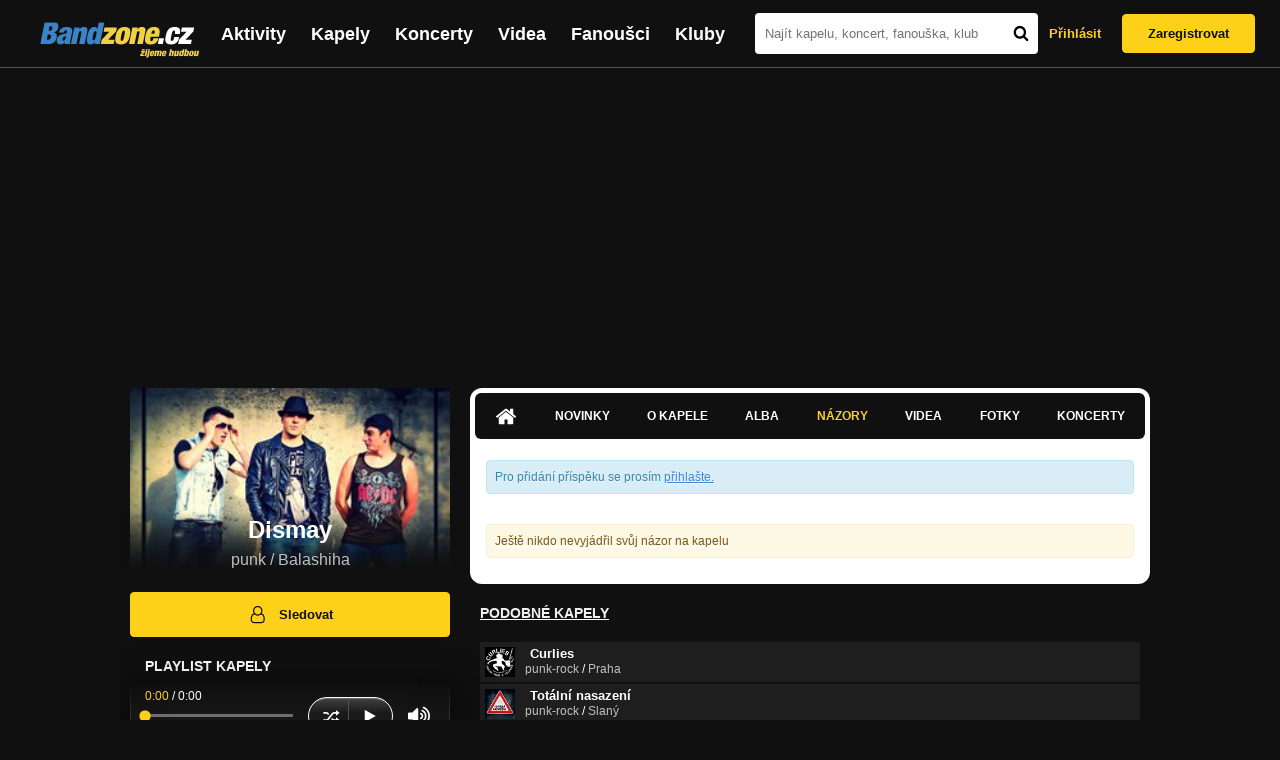

--- FILE ---
content_type: text/html; charset=UTF-8
request_url: https://bandzone.cz/dismayband?at=postList
body_size: 13731
content:
<!-- @layout_new.phtml -->


<!--@page-header.phtml-->
<!-- $bodyclass:  bigAAd profileBigAd $head: <link href="/css/custom/2016/folkytonk-badge.css" rel="stylesheet" type="text/css"/>
<link href="/css/custom/2018/letofest-badge.css?ver=1.3" rel="stylesheet" type="text/css"/>
<link href="/css/custom/2019/soundreef-badge.css" rel="stylesheet" type="text/css"/>

<meta name="description" content="Profil kapely Dismay (punk) z města Balashiha, obsahující písničky k poslechu, mp3, koncerty, alba, videoklipy, texty a fotky." />

 -->
<!DOCTYPE html>
<!-- @html-head.phtml -->
<html xmlns="http://www.w3.org/1999/xhtml" xml:lang="cs" lang="cs">
<head prefix="og: http://ogp.me/ns# fb: http://ogp.me/ns/fb# bandzone: http://ogp.me/ns/fb/bandzone#">
	<meta name="viewport" content="width=device-width, initial-scale=1, maximum-scale=1">
	<meta http-equiv="Content-Type" content="text/html;charset=utf-8" />
	<script async src="https://www.googletagmanager.com/gtag/js?id=G-QFTNY52YWL"></script>
	<script>

	window.dataLayer = window.dataLayer || [];
	function gtag(){dataLayer.push(arguments);}
	gtag('js', new Date());

	gtag('config', 'G-QFTNY52YWL');
	</script>


		<!-- Facebook Pixel Code -->
		<script>

			!function(f,b,e,v,n,t,s)
			{if(f.fbq)return;n=f.fbq=function(){n.callMethod?
			n.callMethod.apply(n,arguments):n.queue.push(arguments)};
			if(!f._fbq)f._fbq=n;n.push=n;n.loaded=!0;n.version='2.0';
			n.queue=[];t=b.createElement(e);t.async=!0;
			t.src=v;s=b.getElementsByTagName(e)[0];
			s.parentNode.insertBefore(t,s)}(window,document,'script',
			'https://connect.facebook.net/en_US/fbevents.js');
			 fbq('init', '619652658954959');
			fbq('track', 'PageView');
		</script>

		<noscript>
			<img height="1" width="1"
		   src="https://www.facebook.com/tr?id=619652658954959&ev=PageView
		   &noscript=1"/>
		</noscript>
		<!-- End Facebook Pixel Code -->
		<script src='https://www.google.com/recaptcha/api.js'></script>

		
				

		<link href="/build//main.0365622b.css" rel="stylesheet" type="text/css" />

		<script>document.documentElement.className += 'js-enabled';</script>

			<script src="/js/immediate.js"></script>


		<script src="https://ajax.googleapis.com/ajax/libs/jquery/1.8.3/jquery.min.js"></script>


		
			<meta name="robots" content="all" />



<meta property="fb:app_id" content="320155288046087"/>
<meta property="og:title" content="Dismay"/>
<meta property="og:url" content="https://bandzone.cz/dismayband"/>
<meta property="og:image" content="https://bzmedia.cz/band/6b/75/be03/a6/bd/f2ae/eacSGS_Z1tFD_EXieTuJX5EOuUAeNQ0m.jpg"/>
<meta property="og:site_name" content="Bandzone.cz"/>
<meta property="og:description" content="punk / Balashiha"/>
<meta property="og:type" content="bandzone:kapela"/>

			<script>

				function refreshGemius() {

					//gemius ajax refresh
					if (typeof(pp_gemius_identifier)=='undefined') { return }

					pp_gemius_identifier = pp_gemius_identifier.replace("USED_",'');
					pp_gemius_hit(pp_gemius_identifier);
				}


				var adRefreshLastTime = new Date().getTime();
				var adRefreshHandler = function(e) {

					refreshGemius();

					if (!window.bmone2n) {
						return;
					}

					if (new Date().getTime() - adRefreshLastTime < 10000) {
						return;
					}

					adRefreshLastTime = new Date().getTime();

					var keys = $('.ad').find('[id^="bmone2n-"]').map(function() { return $(this).attr('id').split('-')[1] });
					$(keys).each(function(index, value) {
						bbReload(value)
					});
				};

				var snippetUpdatedLoadTimeout;
				$(window).bind('snippets.updated', function() {
					clearTimeout(snippetUpdatedLoadTimeout);
					snippetUpdatedLoadTimeout = setTimeout(adRefreshHandler, 100); // Pockame, az probehnou hijaxy
				});

			</script>

	<title>
			Dismay - Názory | Bandzone.cz
	</title>


	<script>
		window.ipAddress = "18.217.64.34";
		window.baseUri = "\/";
	</script>

	<script async src="https://pagead2.googlesyndication.com/pagead/js/adsbygoogle.js?client=ca-pub-4546413134477962"
     crossorigin="anonymous"></script>

	<link rel="icon" href="/frontend/img/favicon.ico" type="image/x-icon" id="favicon" data-busy="/img/favicon-loading.ico" />

	<link href="/css/custom/2016/folkytonk-badge.css" rel="stylesheet" type="text/css"/>
<link href="/css/custom/2018/letofest-badge.css?ver=1.3" rel="stylesheet" type="text/css"/>
<link href="/css/custom/2019/soundreef-badge.css" rel="stylesheet" type="text/css"/>

<meta name="description" content="Profil kapely Dismay (punk) z města Balashiha, obsahující písničky k poslechu, mp3, koncerty, alba, videoklipy, texty a fotky." />



</head>
<!-- @html-head.phtml END -->

<body class=" bigAAd profileBigAd" data-loading="#middle,#left,#full" data-page-class="band">




<!-- @flash-messages.phtml -->
<!-- @flash-messages.phtml -->
<!--@page-header.phtml END-->

<div class="site">

	<div class="site-header">

		<!-- @page-menu.phtml -->
	<header class="header">

		<div class="header__logo">
<div class="logo">
	<div class="logo__name">Bandzone.cz</div>
	<div class="logo__slogan">žijeme hudbou</div>
	<a href="/" class="logo__image"></a>
</div>
		</div>

		<nav class="header__main-menu">
<!-- @main-menu.phtml -->
<ul class="main-menu">
	<li class="main-menu__item">
		<a href="https://bandzone.cz/aktivity-promo.html" class="main-menu__link" data-ga-event-label="reklama na aktivity - proklik z userboxu" data-ga-event-action="Click" data-ga-event-category="Aktivity">
			<svg class="icon icon-lightning"><use xlink:href="/frontend/img/icons.svg#icon-lightning"></use></svg>
 Aktivity
		</a>
	</li>
	<li class="main-menu__item">
		<a href="/kapely.html" class="main-menu__link">
			Kapely
		</a>
	</li>
	<li class="main-menu__item">
		<a href="/koncerty" class="main-menu__link">
			Koncerty
		</a>
	</li>
	<li class="main-menu__item">
		<a href="/videa.html" class="main-menu__link">
			Videa
		</a>
	</li>
	<li class="main-menu__item">
		<a href="/fanousci.html" class="main-menu__link">
			Fanoušci
		</a>
	</li>
	<li class="main-menu__item">
		<a href="/kluby.html" class="main-menu__link">
			Kluby
		</a>
	</li>
		<li class="main-menu__item main-menu__item--login main-menu__item--login--top">
			<a href="/dismayband?do=login&amp;at=postList" class="main-menu__link btn btn--primary login">
				Přihlásit
			</a>
		</li>
		<li class="main-menu__item main-menu__item--login">
			<a href="/registrace.html" class="main-menu__link main-menu__link--singup">
				Zaregistrovat
			</a>
		</li>
	</li>
</ul>
<!--@main-menu.phtml END -->
		</nav>

		<div class="header__search">
<div class="search">
<div id="snippet--__form-siteSearchForm" data-loading="#snippet--__form-siteSearchForm" data-scroll-to="#snippet--__form-siteSearchForm" data-scroll-align="#top"><form action="/dismayband?do=siteSearchForm-submit&amp;at=postList" method="post" name="frm-siteSearchForm"><input type="submit" class="primary button hide default" name="search" value="Hledat" />		<div class="search__field">
			<input type="text" placeholder="Najít kapelu, koncert, fanouška, klub" class="text" name="query" id="frmsiteSearchForm-query" value="" />
			<button class="search__submit" type="submit">
				<svg class="icon icon-search"><use xlink:href="/frontend/img/icons.svg#icon-search"></use></svg>
			</button>
		</div>
</form>

</div></div>
		</div>

		<div class="header__resp-menu">
<div class="search-btn">
	<svg class="icon icon-search"><use xlink:href="/frontend/img/icons.svg#icon-search"></use></svg>
</div>

<div class="burger-btn">
	<div></div>
	<div></div>
	<div></div>
</div>
		</div>

		<div class="header__user-box">
<div id="snippet--userBoxNew" data-snippet-hash="67fc759cf37904ac9264c18da930ac65"><div id="userBox" class="user-box" data-user-class="guest">

	
				<div class="user-box__actions">
			<a class="btn btn--text" href="/dismayband?do=login&amp;at=postList">
				Přihlásit
			</a>
			<a class="btn btn--primary" href="/registrace.html">
				Zaregistrovat
			</a>
		</div>
		
	</div>

</div>		</div>

	</header>

<div id="snippet--userMenu" data-snippet-hash="68b329da9893e34099c7d8ad5cb9c940">
</div>
<div id="snippet--permanentMessages" data-snippet-hash="d41d8cd98f00b204e9800998ecf8427e"></div>
<!-- @page-menu.phtml END -->

	</div>

	<div class="site-content container">

		<div class="site-aside">
			<!-- <div class="res-banner-gogen-thanks">
				BZ si odteď na mobilu užijete lépe díky partnerovi redesignu GoGEN.
			</div>

			<div id="gogen-banner" data-banner="300x300_HBTM92.jpg" class="res-banner-gogen-first">
				<a href="https://www.gogen.cz/bandzone" target="_blank" title="GoGen">
					<img src="/frontend/img/gogen/300x300_HBTM92.jpg" alt="gogen-ad" />
				</a>
			</div> -->

			
    <div class="profile" id="profileHeaderWrapper">

		<section class="profile__cover" id="profilePhoto">

			<div class="profile__name">
				<h1>
					Dismay
					<span class="profile__city">
						punk / Balashiha
					</span>
				</h1>
			</div>

<div id="snippet--profilePhoto" data-snippet-hash="467ac104f2db459b80218c80f9eb8f27">				<figure>

					<a class="ajax" data-scroll-to="#galleryImageDetail" href="/dismayband?at=gallery&amp;ii=1904788">
						<img src="https://bzmedia.cz/band/6b/75/be03/a6/bd/f2ae/eacSGS_Z1tFD_EXieTuJX5EOuUAeNQ0m.jpg" alt="Profilový obrázek Dismay"  />
					</a>

				</figure>
</div>		</section>

		<div class="profile__actions">
					</div>

		<div class="profile__actions">
							<a class="btn btn--primary btn--block btn--no-margin" href="/?do=login">
					<span class="btn__icon">
<svg class="icon icon-user"><use xlink:href="/frontend/img/icons.svg#icon-user"></use></svg>
					</span>
					Sledovat
				</a>
			
		</div>

		<section id="player" class="band">

									
<script type='text/javascript'>
	const loadedPlaylist = [{"trackId":"630697","objectId":"2638537","title":"\u041a\u0440\u0438\u0437\u0438\u0441 \u0432 \u0433\u043e\u043b\u043e\u0432\u0435","added":"2014-12-03 23:33:58","downloadAllowed":"1","bandId":"83344","musicAuthors":"","lyricsAuthors":"","licenseTypeId":"1","repositoryId":"3","repositoryName":"track","homeId":"758008","homePath":"d5\/55\/bd8f","storageId":"812239","storagePath":"c8\/48\/de2c","fileRecordId":"1905295","fileRecordOwnerFanId":"240238","readyFlag":"0","fileVariantId":"8048793","variantName":"public","fileName":"FjfypdwKwwHoG3UDJzOa0RYFV0WoToYf.mp3","fileClass":"AudioFile","created":"2014-12-03 23:34:03","orderValue":"0","total":null,"albumIsDefault":"0","albumTitle":"Singles","albumReleasedYear":"2014","albumLabel":"","dataSource":"https:\/\/bandzone.cz\/track\/play\/630697?hash=52042d4a36e11bf3f38a9be33653b16c74a391d8"},{"trackId":"630696","objectId":"2638536","title":"\u041d\u0435_\u0432_\u0441\u0438\u0441\u0442\u0435\u043c\u0435 (Feat_\u041d\u0430\u0441\u0442\u044f_\u0414\u043e\u0447\u043a\u0438-\u041c\u0430\u0442\u0435\u0440\u0438)","added":"2014-12-03 23:33:58","downloadAllowed":"1","bandId":"83344","musicAuthors":"","lyricsAuthors":"","licenseTypeId":"1","repositoryId":"3","repositoryName":"track","homeId":"758008","homePath":"d5\/55\/bd8f","storageId":"812239","storagePath":"c8\/48\/de2c","fileRecordId":"1905294","fileRecordOwnerFanId":"240238","readyFlag":"0","fileVariantId":"8048792","variantName":"public","fileName":"d9LGmioxXIylsPk64lOu9glW9CbYzG4U.mp3","fileClass":"AudioFile","created":"2014-12-03 23:34:03","orderValue":"1","total":null,"albumIsDefault":"0","albumTitle":"Singles","albumReleasedYear":"2014","albumLabel":"","dataSource":"https:\/\/bandzone.cz\/track\/play\/630696?hash=416ff7b6f0ddd175391b625faf09c9f043ddf8c4"},{"trackId":"630695","objectId":"2638535","title":"fancy (iggy azalea (cover))","added":"2014-12-03 23:25:57","downloadAllowed":"1","bandId":"83344","musicAuthors":"","lyricsAuthors":"","licenseTypeId":"1","repositoryId":"3","repositoryName":"track","homeId":"758008","homePath":"d5\/55\/bd8f","storageId":"812239","storagePath":"c8\/48\/de2c","fileRecordId":"1905292","fileRecordOwnerFanId":"240238","readyFlag":"0","fileVariantId":"8048783","variantName":"public","fileName":"sH0MibgPaCmJyccOQEQfPqi4N41aD61Q.mp3","fileClass":"AudioFile","created":"2014-12-03 23:26:01","orderValue":"2","total":null,"albumIsDefault":"0","albumTitle":"Singles","albumReleasedYear":"2014","albumLabel":"","dataSource":"https:\/\/bandzone.cz\/track\/play\/630695?hash=370b1b80db3073d692c00b03e51ce297b7193afc"},{"trackId":"630556","objectId":"2638102","title":"\u0416\u0438\u0437\u043d\u044c","added":"2014-12-03 02:09:56","downloadAllowed":"1","bandId":"83344","musicAuthors":"","lyricsAuthors":"","licenseTypeId":"1","repositoryId":"3","repositoryName":"track","homeId":"758008","homePath":"d5\/55\/bd8f","storageId":"812052","storagePath":"db\/91\/e2b5","fileRecordId":"1904789","fileRecordOwnerFanId":"240238","readyFlag":"0","fileVariantId":"8046498","variantName":"public","fileName":"-oWzTDNrbnpHRHaWNhBif6SxZXdHHt8J.mp3","fileClass":"AudioFile","created":"2014-12-03 02:10:06","orderValue":"3","total":null,"albumIsDefault":"0","albumTitle":"\u0411\u044b\u0442\u044c \u0414\u043e\u0431\u0440\u0443!!","albumReleasedYear":"2012","albumLabel":"","dataSource":"https:\/\/bandzone.cz\/track\/play\/630556?hash=ffe7b336c945d34ad4e4cecbe9928e8f7d0f5222"},{"trackId":"630574","objectId":"2638120","title":"\u042f \u043e\u0441\u0442\u0430\u044e\u0441\u044c","added":"2014-12-03 02:29:30","downloadAllowed":"1","bandId":"83344","musicAuthors":"","lyricsAuthors":"","licenseTypeId":"1","repositoryId":"3","repositoryName":"track","homeId":"758008","homePath":"d5\/55\/bd8f","storageId":"812052","storagePath":"db\/91\/e2b5","fileRecordId":"1904821","fileRecordOwnerFanId":"240238","readyFlag":"0","fileVariantId":"8046590","variantName":"public","fileName":"9jhqiyhLVs0KMPNWzb6mhEPhqRfdYL9n.mp3","fileClass":"AudioFile","created":"2014-12-03 02:29:52","orderValue":"4","total":null,"albumIsDefault":"0","albumTitle":"\u0411\u044b\u0442\u044c \u0414\u043e\u0431\u0440\u0443!!","albumReleasedYear":"2012","albumLabel":"","dataSource":"https:\/\/bandzone.cz\/track\/play\/630574?hash=af2bf6239e83ac0b71282562c40df5f0ebd03fbf"},{"trackId":"630573","objectId":"2638119","title":"\u0422\u044b","added":"2014-12-03 02:29:30","downloadAllowed":"1","bandId":"83344","musicAuthors":"","lyricsAuthors":"","licenseTypeId":"1","repositoryId":"3","repositoryName":"track","homeId":"758008","homePath":"d5\/55\/bd8f","storageId":"812052","storagePath":"db\/91\/e2b5","fileRecordId":"1904820","fileRecordOwnerFanId":"240238","readyFlag":"0","fileVariantId":"8046589","variantName":"public","fileName":"KDtnnefxwXfAVcdyxsRBiv5Gjl0mwC0d.mp3","fileClass":"AudioFile","created":"2014-12-03 02:29:52","orderValue":"5","total":null,"albumIsDefault":"0","albumTitle":"\u0411\u044b\u0442\u044c \u0414\u043e\u0431\u0440\u0443!!","albumReleasedYear":"2012","albumLabel":"","dataSource":"https:\/\/bandzone.cz\/track\/play\/630573?hash=8d12f690ca12269bd489dc3d33a791b14c32aa4f"},{"trackId":"630572","objectId":"2638118","title":"\u041c\u044b.\u0412.\u0421\u043e.\u0418.\u041f\u043e.\u041c\u044f.\u0418.","added":"2014-12-03 02:29:30","downloadAllowed":"1","bandId":"83344","musicAuthors":"","lyricsAuthors":"","licenseTypeId":"1","repositoryId":"3","repositoryName":"track","homeId":"758008","homePath":"d5\/55\/bd8f","storageId":"812052","storagePath":"db\/91\/e2b5","fileRecordId":"1904819","fileRecordOwnerFanId":"240238","readyFlag":"0","fileVariantId":"8046588","variantName":"public","fileName":"EqbEwHwOG76C-RPSDgLLt4LNqilM-fs4.mp3","fileClass":"AudioFile","created":"2014-12-03 02:29:52","orderValue":"6","total":null,"albumIsDefault":"0","albumTitle":"\u0411\u044b\u0442\u044c \u0414\u043e\u0431\u0440\u0443!!","albumReleasedYear":"2012","albumLabel":"","dataSource":"https:\/\/bandzone.cz\/track\/play\/630572?hash=7f9b530995e408311acee8e21f289f14af9d71ad"},{"trackId":"630571","objectId":"2638117","title":"\u0413\u043e\u043f\u043d\u0438\u043a\u0438","added":"2014-12-03 02:29:30","downloadAllowed":"1","bandId":"83344","musicAuthors":"","lyricsAuthors":"","licenseTypeId":"1","repositoryId":"3","repositoryName":"track","homeId":"758008","homePath":"d5\/55\/bd8f","storageId":"812052","storagePath":"db\/91\/e2b5","fileRecordId":"1904818","fileRecordOwnerFanId":"240238","readyFlag":"0","fileVariantId":"8046587","variantName":"public","fileName":"OcXVTcTRjptAo0PY8PwYLyt_82xQ3KER.mp3","fileClass":"AudioFile","created":"2014-12-03 02:29:52","orderValue":"7","total":null,"albumIsDefault":"0","albumTitle":"\u0411\u044b\u0442\u044c \u0414\u043e\u0431\u0440\u0443!!","albumReleasedYear":"2012","albumLabel":"","dataSource":"https:\/\/bandzone.cz\/track\/play\/630571?hash=02e28071d4d4e3415f4bd06e863875003094ecb1"},{"trackId":"630570","objectId":"2638116","title":"\u0414\u043e\u0431\u0430\u0432\u044c \u043e\u0433\u043d\u044f","added":"2014-12-03 02:29:30","downloadAllowed":"1","bandId":"83344","musicAuthors":"","lyricsAuthors":"","licenseTypeId":"1","repositoryId":"3","repositoryName":"track","homeId":"758008","homePath":"d5\/55\/bd8f","storageId":"812052","storagePath":"db\/91\/e2b5","fileRecordId":"1904817","fileRecordOwnerFanId":"240238","readyFlag":"0","fileVariantId":"8046586","variantName":"public","fileName":"0SSpPOEW2C1xhaMo3YDtPEDsWROf8ckC.mp3","fileClass":"AudioFile","created":"2014-12-03 02:29:52","orderValue":"8","total":null,"albumIsDefault":"0","albumTitle":"\u0411\u044b\u0442\u044c \u0414\u043e\u0431\u0440\u0443!!","albumReleasedYear":"2012","albumLabel":"","dataSource":"https:\/\/bandzone.cz\/track\/play\/630570?hash=07a3211254337245c21300855138dab0dcb2f5ba"},{"trackId":"630569","objectId":"2638115","title":"\u041a\u0430\u0436\u0434\u044b\u0439 \u0434\u0435\u043d\u044c","added":"2014-12-03 02:29:30","downloadAllowed":"1","bandId":"83344","musicAuthors":"","lyricsAuthors":"","licenseTypeId":"1","repositoryId":"3","repositoryName":"track","homeId":"758008","homePath":"d5\/55\/bd8f","storageId":"812052","storagePath":"db\/91\/e2b5","fileRecordId":"1904816","fileRecordOwnerFanId":"240238","readyFlag":"0","fileVariantId":"8046585","variantName":"public","fileName":"VcAuDXrNn4yEE47STvBjfEvLnp0yr5-9.mp3","fileClass":"AudioFile","created":"2014-12-03 02:29:52","orderValue":"9","total":null,"albumIsDefault":"0","albumTitle":"\u0411\u044b\u0442\u044c \u0414\u043e\u0431\u0440\u0443!!","albumReleasedYear":"2012","albumLabel":"","dataSource":"https:\/\/bandzone.cz\/track\/play\/630569?hash=7c03196559823388c4b1edf9ccc35cccb2008129"},{"trackId":"630568","objectId":"2638114","title":"\u041e\u043d\u0438","added":"2014-12-03 02:29:30","downloadAllowed":"1","bandId":"83344","musicAuthors":"","lyricsAuthors":"","licenseTypeId":"1","repositoryId":"3","repositoryName":"track","homeId":"758008","homePath":"d5\/55\/bd8f","storageId":"812052","storagePath":"db\/91\/e2b5","fileRecordId":"1904815","fileRecordOwnerFanId":"240238","readyFlag":"0","fileVariantId":"8046584","variantName":"public","fileName":"DjuQluyYrtdb67iCVh-GUZ2dLlyQqneP.mp3","fileClass":"AudioFile","created":"2014-12-03 02:29:52","orderValue":"10","total":null,"albumIsDefault":"0","albumTitle":"\u0411\u044b\u0442\u044c \u0414\u043e\u0431\u0440\u0443!!","albumReleasedYear":"2012","albumLabel":"","dataSource":"https:\/\/bandzone.cz\/track\/play\/630568?hash=2425a28fcebc0366c1864a3d911d49c8b11382f8"},{"trackId":"630567","objectId":"2638113","title":"\u0421\u0435\u0440\u044b\u0439 \u0434\u0435\u043d\u044c (feat \u041f\u0435\u0448\u0430)","added":"2014-12-03 02:29:30","downloadAllowed":"1","bandId":"83344","musicAuthors":"","lyricsAuthors":"","licenseTypeId":"1","repositoryId":"3","repositoryName":"track","homeId":"758008","homePath":"d5\/55\/bd8f","storageId":"812052","storagePath":"db\/91\/e2b5","fileRecordId":"1904814","fileRecordOwnerFanId":"240238","readyFlag":"0","fileVariantId":"8046583","variantName":"public","fileName":"8lpGx3-ilrS2SzCBmv08wwbEj7oGXE48.mp3","fileClass":"AudioFile","created":"2014-12-03 02:29:52","orderValue":"11","total":null,"albumIsDefault":"0","albumTitle":"\u0411\u044b\u0442\u044c \u0414\u043e\u0431\u0440\u0443!!","albumReleasedYear":"2012","albumLabel":"","dataSource":"https:\/\/bandzone.cz\/track\/play\/630567?hash=e2dc4c6b990054f4eca09b4874e71dc592b36127"},{"trackId":"630566","objectId":"2638112","title":"\u041c\u0435\u043d\u044f \u0437\u0430___\u043b\u0430","added":"2014-12-03 02:29:30","downloadAllowed":"1","bandId":"83344","musicAuthors":"","lyricsAuthors":"","licenseTypeId":"1","repositoryId":"3","repositoryName":"track","homeId":"758008","homePath":"d5\/55\/bd8f","storageId":"812052","storagePath":"db\/91\/e2b5","fileRecordId":"1904813","fileRecordOwnerFanId":"240238","readyFlag":"0","fileVariantId":"8046582","variantName":"public","fileName":"4mgOltvEVSjF-SVkIrRreLh0aTvJqmP2.mp3","fileClass":"AudioFile","created":"2014-12-03 02:29:52","orderValue":"12","total":null,"albumIsDefault":"0","albumTitle":"\u0411\u044b\u0442\u044c \u0414\u043e\u0431\u0440\u0443!!","albumReleasedYear":"2012","albumLabel":"","dataSource":"https:\/\/bandzone.cz\/track\/play\/630566?hash=45cccc2a6c0d7e24e63c1694e60d3f6ad6555152"},{"trackId":"630562","objectId":"2638108","title":"\u0414\u0435\u0432\u0443\u0448\u043a\u0430-\u043a\u0440\u0430\u0441\u0430\u0432\u0438\u0446\u0430","added":"2014-12-03 02:29:30","downloadAllowed":"1","bandId":"83344","musicAuthors":"","lyricsAuthors":"","licenseTypeId":"1","repositoryId":"3","repositoryName":"track","homeId":"758008","homePath":"d5\/55\/bd8f","storageId":"812052","storagePath":"db\/91\/e2b5","fileRecordId":"1904809","fileRecordOwnerFanId":"240238","readyFlag":"0","fileVariantId":"8046578","variantName":"public","fileName":"GBKljvkYW20P5iSsN0Z9cBezMLw2Dq9N.mp3","fileClass":"AudioFile","created":"2014-12-03 02:29:52","orderValue":"13","total":null,"albumIsDefault":"0","albumTitle":"\u0411\u044b\u0442\u044c \u0414\u043e\u0431\u0440\u0443!!","albumReleasedYear":"2012","albumLabel":"","dataSource":"https:\/\/bandzone.cz\/track\/play\/630562?hash=9881b8adc68cb579397a9f3774963cd0c442474b"},{"trackId":"630564","objectId":"2638110","title":"\u041c\u044b \u0435____\u0442\u044b\u0435","added":"2014-12-03 02:29:30","downloadAllowed":"1","bandId":"83344","musicAuthors":"","lyricsAuthors":"","licenseTypeId":"1","repositoryId":"3","repositoryName":"track","homeId":"758008","homePath":"d5\/55\/bd8f","storageId":"812052","storagePath":"db\/91\/e2b5","fileRecordId":"1904811","fileRecordOwnerFanId":"240238","readyFlag":"0","fileVariantId":"8046580","variantName":"public","fileName":"pCj5wE6yZvCjt91tTLNBGD0LWh4X7M80.mp3","fileClass":"AudioFile","created":"2014-12-03 02:29:52","orderValue":"14","total":null,"albumIsDefault":"0","albumTitle":"\u0411\u044b\u0442\u044c \u0414\u043e\u0431\u0440\u0443!!","albumReleasedYear":"2012","albumLabel":"","dataSource":"https:\/\/bandzone.cz\/track\/play\/630564?hash=d331cff01093a7997a3d9e5cdd65aabd05dabbb9"},{"trackId":"630565","objectId":"2638111","title":"\u041a\u0443\u0440\u043e\u0440\u0442","added":"2014-12-03 02:29:30","downloadAllowed":"1","bandId":"83344","musicAuthors":"","lyricsAuthors":"","licenseTypeId":"1","repositoryId":"3","repositoryName":"track","homeId":"758008","homePath":"d5\/55\/bd8f","storageId":"812052","storagePath":"db\/91\/e2b5","fileRecordId":"1904812","fileRecordOwnerFanId":"240238","readyFlag":"0","fileVariantId":"8046581","variantName":"public","fileName":"MK3By95s99gOUNwffTzp1yY_CwsSmSFc.mp3","fileClass":"AudioFile","created":"2014-12-03 02:29:52","orderValue":"15","total":null,"albumIsDefault":"0","albumTitle":"\u0411\u044b\u0442\u044c \u0414\u043e\u0431\u0440\u0443!!","albumReleasedYear":"2012","albumLabel":"","dataSource":"https:\/\/bandzone.cz\/track\/play\/630565?hash=ac94ada095eaf89a431e7efe73bcd71f58902855"},{"trackId":"630563","objectId":"2638109","title":"\u041a\u0430\u043a \u0432\u0441\u0435","added":"2014-12-03 02:29:30","downloadAllowed":"1","bandId":"83344","musicAuthors":"","lyricsAuthors":"","licenseTypeId":"1","repositoryId":"3","repositoryName":"track","homeId":"758008","homePath":"d5\/55\/bd8f","storageId":"812052","storagePath":"db\/91\/e2b5","fileRecordId":"1904810","fileRecordOwnerFanId":"240238","readyFlag":"0","fileVariantId":"8046579","variantName":"public","fileName":"RCwyHlT8IkTuFkOp-pc2hRADMildZgHc.mp3","fileClass":"AudioFile","created":"2014-12-03 02:29:52","orderValue":"16","total":null,"albumIsDefault":"0","albumTitle":"\u0411\u044b\u0442\u044c \u0414\u043e\u0431\u0440\u0443!!","albumReleasedYear":"2012","albumLabel":"","dataSource":"https:\/\/bandzone.cz\/track\/play\/630563?hash=8656334bbdec1cb13ff25784e88773b7ba9b8b8d"},{"trackId":"630561","objectId":"2638107","title":"\u0412\u0437\u043b\u0435\u0442\u0430\u0442\u044c \u0438 \u043f\u0430\u0434\u0430\u0442\u044c","added":"2014-12-03 02:29:30","downloadAllowed":"1","bandId":"83344","musicAuthors":"","lyricsAuthors":"","licenseTypeId":"1","repositoryId":"3","repositoryName":"track","homeId":"758008","homePath":"d5\/55\/bd8f","storageId":"812052","storagePath":"db\/91\/e2b5","fileRecordId":"1904808","fileRecordOwnerFanId":"240238","readyFlag":"0","fileVariantId":"8046577","variantName":"public","fileName":"Hf-bq4fQ_T7FczEHI-gsQ83q-9J0ZNlx.mp3","fileClass":"AudioFile","created":"2014-12-03 02:29:52","orderValue":"17","total":null,"albumIsDefault":"0","albumTitle":"\u0411\u044b\u0442\u044c \u0414\u043e\u0431\u0440\u0443!!","albumReleasedYear":"2012","albumLabel":"","dataSource":"https:\/\/bandzone.cz\/track\/play\/630561?hash=6250eb79bd6cabed6f1db36712258fcf6e40f757"},{"trackId":"630560","objectId":"2638106","title":"\u0414\u0440\u0443\u0437\u044c\u044f","added":"2014-12-03 02:29:30","downloadAllowed":"1","bandId":"83344","musicAuthors":"","lyricsAuthors":"","licenseTypeId":"1","repositoryId":"3","repositoryName":"track","homeId":"758008","homePath":"d5\/55\/bd8f","storageId":"812052","storagePath":"db\/91\/e2b5","fileRecordId":"1904807","fileRecordOwnerFanId":"240238","readyFlag":"0","fileVariantId":"8046576","variantName":"public","fileName":"I9TKsx3YzjpLBu_EE0BiIL-ML0ah5H6C.mp3","fileClass":"AudioFile","created":"2014-12-03 02:29:52","orderValue":"18","total":null,"albumIsDefault":"0","albumTitle":"\u0411\u044b\u0442\u044c \u0414\u043e\u0431\u0440\u0443!!","albumReleasedYear":"2012","albumLabel":"","dataSource":"https:\/\/bandzone.cz\/track\/play\/630560?hash=c8cfaf4a55961e2b010910b8689d6ca92706d80b"},{"trackId":"630608","objectId":"2638217","title":"\u0410\u043d\u0434\u0435\u0433\u0440\u0430\u0443\u043d\u0434","added":"2014-12-03 11:06:14","downloadAllowed":"1","bandId":"83344","musicAuthors":"","lyricsAuthors":"","licenseTypeId":"1","repositoryId":"3","repositoryName":"track","homeId":"758008","homePath":"d5\/55\/bd8f","storageId":"812058","storagePath":"86\/b5\/8541","fileRecordId":"1904927","fileRecordOwnerFanId":"240238","readyFlag":"0","fileVariantId":"8047041","variantName":"public","fileName":"_NXiFgFvIoT_CQgfu8F_na2h06e1E2mY.mp3","fileClass":"AudioFile","created":"2014-12-03 11:06:24","orderValue":"19","total":null,"albumIsDefault":"0","albumTitle":"\u0414\u0435\u043c\u043e\u043a\u0440\u0430\u0442\u0438\u044f!?","albumReleasedYear":"2013","albumLabel":"","dataSource":"https:\/\/bandzone.cz\/track\/play\/630608?hash=55531cc2648db9aaf142900b0efbbb7028ac993e"},{"trackId":"630578","objectId":"2638130","title":"\u0411\u0443\u0434\u0435\u043c","added":"2014-12-03 03:32:55","downloadAllowed":"1","bandId":"83344","musicAuthors":"","lyricsAuthors":"","licenseTypeId":"1","repositoryId":"3","repositoryName":"track","homeId":"758008","homePath":"d5\/55\/bd8f","storageId":"812058","storagePath":"86\/b5\/8541","fileRecordId":"1904852","fileRecordOwnerFanId":"240238","readyFlag":"0","fileVariantId":"8046706","variantName":"public","fileName":"Lac8zxlcs92LrjwkHkY3VCgBvqZSzGx6.mp3","fileClass":"AudioFile","created":"2014-12-03 03:33:03","orderValue":"20","total":null,"albumIsDefault":"0","albumTitle":"\u0414\u0435\u043c\u043e\u043a\u0440\u0430\u0442\u0438\u044f!?","albumReleasedYear":"2013","albumLabel":"","dataSource":"https:\/\/bandzone.cz\/track\/play\/630578?hash=31feacac730ca079c5d19a0570f520daafad9f39"},{"trackId":"630579","objectId":"2638131","title":"\u041e\u0439","added":"2014-12-03 03:39:43","downloadAllowed":"1","bandId":"83344","musicAuthors":"","lyricsAuthors":"","licenseTypeId":"1","repositoryId":"3","repositoryName":"track","homeId":"758008","homePath":"d5\/55\/bd8f","storageId":"812058","storagePath":"86\/b5\/8541","fileRecordId":"1904853","fileRecordOwnerFanId":"240238","readyFlag":"0","fileVariantId":"8046708","variantName":"public","fileName":"YsxaZNojIeHr0Z1lmV3wgRkS0_Bc0N3J.mp3","fileClass":"AudioFile","created":"2014-12-03 03:39:49","orderValue":"21","total":null,"albumIsDefault":"0","albumTitle":"\u0414\u0435\u043c\u043e\u043a\u0440\u0430\u0442\u0438\u044f!?","albumReleasedYear":"2013","albumLabel":"","dataSource":"https:\/\/bandzone.cz\/track\/play\/630579?hash=2932e209697e861d39f799931678f7c2e3c4dcb1"},{"trackId":"630580","objectId":"2638132","title":"\u0413\u043e\u0440\u043e\u0434\u0430 \u043c\u0435\u0447\u0442\u044b","added":"2014-12-03 03:41:42","downloadAllowed":"1","bandId":"83344","musicAuthors":"","lyricsAuthors":"","licenseTypeId":"1","repositoryId":"3","repositoryName":"track","homeId":"758008","homePath":"d5\/55\/bd8f","storageId":"812058","storagePath":"86\/b5\/8541","fileRecordId":"1904854","fileRecordOwnerFanId":"240238","readyFlag":"0","fileVariantId":"8046710","variantName":"public","fileName":"J7W4l9ODdTJSMMBtTRrvQVOK22RBSq8I.mp3","fileClass":"AudioFile","created":"2014-12-03 03:41:48","orderValue":"22","total":null,"albumIsDefault":"0","albumTitle":"\u0414\u0435\u043c\u043e\u043a\u0440\u0430\u0442\u0438\u044f!?","albumReleasedYear":"2013","albumLabel":"","dataSource":"https:\/\/bandzone.cz\/track\/play\/630580?hash=a03492d9a822bfb8adb3f86759d14ed34d17007a"},{"trackId":"630601","objectId":"2638207","title":"\u041f.\u0421.\u0416.","added":"2014-12-03 10:50:19","downloadAllowed":"1","bandId":"83344","musicAuthors":"","lyricsAuthors":"","licenseTypeId":"1","repositoryId":"3","repositoryName":"track","homeId":"758008","homePath":"d5\/55\/bd8f","storageId":"812058","storagePath":"86\/b5\/8541","fileRecordId":"1904920","fileRecordOwnerFanId":"240238","readyFlag":"0","fileVariantId":"8047029","variantName":"public","fileName":"I0izH0yg_6ybdUdok_R73KYQZnW05s0Z.mp3","fileClass":"AudioFile","created":"2014-12-03 10:50:24","orderValue":"23","total":null,"albumIsDefault":"0","albumTitle":"\u0414\u0435\u043c\u043e\u043a\u0440\u0430\u0442\u0438\u044f!?","albumReleasedYear":"2013","albumLabel":"","dataSource":"https:\/\/bandzone.cz\/track\/play\/630601?hash=890298ba1794bab0de2ce2a90cddb7e6baeec81c"},{"trackId":"630602","objectId":"2638208","title":"\u0412\u043e\u0439\u043d\u0430","added":"2014-12-03 10:50:19","downloadAllowed":"1","bandId":"83344","musicAuthors":"","lyricsAuthors":"","licenseTypeId":"1","repositoryId":"3","repositoryName":"track","homeId":"758008","homePath":"d5\/55\/bd8f","storageId":"812058","storagePath":"86\/b5\/8541","fileRecordId":"1904921","fileRecordOwnerFanId":"240238","readyFlag":"0","fileVariantId":"8047030","variantName":"public","fileName":"Jan9XoOrJAuzqY3VMjYFbCLk4_Dq4Ux1.mp3","fileClass":"AudioFile","created":"2014-12-03 10:50:24","orderValue":"24","total":null,"albumIsDefault":"0","albumTitle":"\u0414\u0435\u043c\u043e\u043a\u0440\u0430\u0442\u0438\u044f!?","albumReleasedYear":"2013","albumLabel":"","dataSource":"https:\/\/bandzone.cz\/track\/play\/630602?hash=2e55c48193c5fbe9364fdbc43bb15e30e3220245"},{"trackId":"630603","objectId":"2638209","title":"\u041c\u044b \u0434\u0440\u0443\u0433\u0438\u0435","added":"2014-12-03 10:50:19","downloadAllowed":"1","bandId":"83344","musicAuthors":"","lyricsAuthors":"","licenseTypeId":"1","repositoryId":"3","repositoryName":"track","homeId":"758008","homePath":"d5\/55\/bd8f","storageId":"812058","storagePath":"86\/b5\/8541","fileRecordId":"1904922","fileRecordOwnerFanId":"240238","readyFlag":"0","fileVariantId":"8047031","variantName":"public","fileName":"yd5QJNMX2eYZIA-JVc5-QMe9KCpWVKed.mp3","fileClass":"AudioFile","created":"2014-12-03 10:50:24","orderValue":"25","total":null,"albumIsDefault":"0","albumTitle":"\u0414\u0435\u043c\u043e\u043a\u0440\u0430\u0442\u0438\u044f!?","albumReleasedYear":"2013","albumLabel":"","dataSource":"https:\/\/bandzone.cz\/track\/play\/630603?hash=6ac22dc8472220652a349431bf6e37db42fec6a7"},{"trackId":"630605","objectId":"2638212","title":"\u0421\u043d\u0435\u0433","added":"2014-12-03 10:54:26","downloadAllowed":"1","bandId":"83344","musicAuthors":"","lyricsAuthors":"","licenseTypeId":"1","repositoryId":"3","repositoryName":"track","homeId":"758008","homePath":"d5\/55\/bd8f","storageId":"812058","storagePath":"86\/b5\/8541","fileRecordId":"1904924","fileRecordOwnerFanId":"240238","readyFlag":"0","fileVariantId":"8047035","variantName":"public","fileName":"vQIxfV-Y2ygWo0aBlKC1TOeur0Hn_mrz.mp3","fileClass":"AudioFile","created":"2014-12-03 10:54:29","orderValue":"26","total":null,"albumIsDefault":"0","albumTitle":"\u0414\u0435\u043c\u043e\u043a\u0440\u0430\u0442\u0438\u044f!?","albumReleasedYear":"2013","albumLabel":"","dataSource":"https:\/\/bandzone.cz\/track\/play\/630605?hash=10ac610e2959638fb226070e43315d20bcdd0bc7"},{"trackId":"630607","objectId":"2638216","title":"\u042d\u0442\u0430\u0436\u0438","added":"2014-12-03 11:06:14","downloadAllowed":"1","bandId":"83344","musicAuthors":"","lyricsAuthors":"","licenseTypeId":"1","repositoryId":"3","repositoryName":"track","homeId":"758008","homePath":"d5\/55\/bd8f","storageId":"812058","storagePath":"86\/b5\/8541","fileRecordId":"1904926","fileRecordOwnerFanId":"240238","readyFlag":"0","fileVariantId":"8047040","variantName":"public","fileName":"QCp--PkiKjypjb2KQiELDTkFbtya253G.mp3","fileClass":"AudioFile","created":"2014-12-03 11:06:24","orderValue":"27","total":null,"albumIsDefault":"0","albumTitle":"\u0414\u0435\u043c\u043e\u043a\u0440\u0430\u0442\u0438\u044f!?","albumReleasedYear":"2013","albumLabel":"","dataSource":"https:\/\/bandzone.cz\/track\/play\/630607?hash=764ad315b112b93969c1ebfd1f431853ac3fb51a"},{"trackId":"630606","objectId":"2638214","title":"\u0412\u0441\u0435\u043c \u043d\u0430\u043c \u043f\u0438\u0437\u0434\u0435\u0446","added":"2014-12-03 11:06:14","downloadAllowed":"1","bandId":"83344","musicAuthors":"","lyricsAuthors":"","licenseTypeId":"1","repositoryId":"3","repositoryName":"track","homeId":"758008","homePath":"d5\/55\/bd8f","storageId":"812058","storagePath":"86\/b5\/8541","fileRecordId":"1904925","fileRecordOwnerFanId":"240238","readyFlag":"0","fileVariantId":"8047039","variantName":"public","fileName":"A-1Zw303o-Xwx90FdXehzbI6eVgu04Bq.mp3","fileClass":"AudioFile","created":"2014-12-03 11:06:24","orderValue":"28","total":null,"albumIsDefault":"0","albumTitle":"\u0414\u0435\u043c\u043e\u043a\u0440\u0430\u0442\u0438\u044f!?","albumReleasedYear":"2013","albumLabel":"","dataSource":"https:\/\/bandzone.cz\/track\/play\/630606?hash=5d39f88fd71dc81124a909eeebc9d8599ca13b0c"}];
	const trackRepositoryUrl = 'https://media.bandzone.cz/track';
</script>

<div id="loading"></div>

<div class="player">

	<div class="player__header">
		<div class="player__title">
			Playlist kapely
		</div>
	</div>
	<div class="player__track">
		<div class="player__track__info js__player--info">
			<div class="player__track__progress js__player--progress">
				<div style="width: 0" class="player__track__bar js__player--track-bar">
					<div class="player__track__handle js__player--handle"></div>
					<div class="player__track__duration on-start js__player--progress-time">
						<span class="player__track__progress-time js__player--timer">0:00</span> / <span class="js__player--duration">0:00</span>
					</div>
				</div>
			</div>
		</div>
		<div class="player__track__actions">
			<a href="javascript:" class="player__track__shuffle js__player--shuffle">
<svg class="icon icon-shuffle"><use xlink:href="/frontend/img/icons.svg#icon-shuffle"></use></svg>
			</a>
			<a href="javascript:" class="player__track__play js__player--play">
<svg class="icon icon-play"><use xlink:href="/frontend/img/icons.svg#icon-play"></use></svg>
			</a>
			<a href="javascript:" class="player__track__pause js__player--pause">
<svg class="icon icon-pause"><use xlink:href="/frontend/img/icons.svg#icon-pause"></use></svg>
			</a>
		</div>
		<div class="player__track__volume">
			<div class="player__track__volume-bar js__player--volume-bar">
				<div class="player__track__volume-bar-empty js__player--volume-bar-empty">
					<div class="player__track__volume-bar-full js__player--volume-bar-full" style="height: 0%">
						<div class="player__track__volume-bar-handle js__player--volume-bar-handle"></div>
					</div>
				</div>
			</div>
			<div class="player__track__volume-trigger js__player--volume-trigger">
				<span class="js__player--volume-state js__player--volume-muted is-hidden"><svg class="icon icon-volume-muted"><use xlink:href="/frontend/img/icons.svg#icon-volume-muted"></use></svg>
</span>
				<span class="js__player--volume-state js__player--volume-low is-hidden"><svg class="icon icon-volume-low"><use xlink:href="/frontend/img/icons.svg#icon-volume-low"></use></svg>
</span>
				<span class="js__player--volume-state js__player--volume-medium is-hidden"><svg class="icon icon-volume-medium"><use xlink:href="/frontend/img/icons.svg#icon-volume-medium"></use></svg>
</span>
				<span class="js__player--volume-state js__player--volume-high"><svg class="icon icon-volume-high"><use xlink:href="/frontend/img/icons.svg#icon-volume-high"></use></svg>
</span>
			</div>
		</div>
	</div>
	<div class="player__playlist player__playlist--long is-active js__player__playlist">
		<ul class="player__playlist__list js__player__playlist-list">
				<li class="player__playlist__item">
					<div class="player__song">
						<div class="player__song__name js__song-trigger">
							Кризис в голове
							<div class="player__song__album">Singles</div>
						</div>
						<div class="player__song__actions">
								<a href="https://bandzone.cz/track/download/630697?hash=205abf85fbe52f669bc7f9f88af1845e9e559515" title="Stáhnout skladbu Кризис в голове" rel="nofollow" class="player__song__download">
<svg class="icon icon-download"><use xlink:href="/frontend/img/icons.svg#icon-download"></use></svg>
								</a>
						</div>
					</div>
				</li>
				<li class="player__playlist__item">
					<div class="player__song">
						<div class="player__song__name js__song-trigger">
							Не_в_системе (Feat_Настя_Дочки-Матери)
							<div class="player__song__album">Singles</div>
						</div>
						<div class="player__song__actions">
								<a href="https://bandzone.cz/track/download/630696?hash=44dedbda69df6ec83abc4c045b55efa450c2ab15" title="Stáhnout skladbu Не_в_системе (Feat_Настя_Дочки-Матери)" rel="nofollow" class="player__song__download">
<svg class="icon icon-download"><use xlink:href="/frontend/img/icons.svg#icon-download"></use></svg>
								</a>
						</div>
					</div>
				</li>
				<li class="player__playlist__item">
					<div class="player__song">
						<div class="player__song__name js__song-trigger">
							fancy (iggy azalea (cover))
							<div class="player__song__album">Singles</div>
						</div>
						<div class="player__song__actions">
								<a href="https://bandzone.cz/track/download/630695?hash=8362d16d4c85a49ccb1d0862bb959b6af0fcb0bd" title="Stáhnout skladbu fancy (iggy azalea (cover))" rel="nofollow" class="player__song__download">
<svg class="icon icon-download"><use xlink:href="/frontend/img/icons.svg#icon-download"></use></svg>
								</a>
						</div>
					</div>
				</li>
				<li class="player__playlist__item">
					<div class="player__song">
						<div class="player__song__name js__song-trigger">
							Жизнь
							<div class="player__song__album">Быть Добру!!</div>
						</div>
						<div class="player__song__actions">
								<a href="https://bandzone.cz/track/download/630556?hash=0a1cbf5072e73f03365d1665966dd93a52037e1f" title="Stáhnout skladbu Жизнь" rel="nofollow" class="player__song__download">
<svg class="icon icon-download"><use xlink:href="/frontend/img/icons.svg#icon-download"></use></svg>
								</a>
						</div>
					</div>
				</li>
				<li class="player__playlist__item">
					<div class="player__song">
						<div class="player__song__name js__song-trigger">
							Я остаюсь
							<div class="player__song__album">Быть Добру!!</div>
						</div>
						<div class="player__song__actions">
								<a href="https://bandzone.cz/track/download/630574?hash=65625aa4c12202ea565c194a3270dcbfb179afd0" title="Stáhnout skladbu Я остаюсь" rel="nofollow" class="player__song__download">
<svg class="icon icon-download"><use xlink:href="/frontend/img/icons.svg#icon-download"></use></svg>
								</a>
						</div>
					</div>
				</li>
				<li class="player__playlist__item">
					<div class="player__song">
						<div class="player__song__name js__song-trigger">
							Ты
							<div class="player__song__album">Быть Добру!!</div>
						</div>
						<div class="player__song__actions">
								<a href="https://bandzone.cz/track/download/630573?hash=d074ef36e57bec31a3a61e79fc97f7fadbaf8626" title="Stáhnout skladbu Ты" rel="nofollow" class="player__song__download">
<svg class="icon icon-download"><use xlink:href="/frontend/img/icons.svg#icon-download"></use></svg>
								</a>
						</div>
					</div>
				</li>
				<li class="player__playlist__item">
					<div class="player__song">
						<div class="player__song__name js__song-trigger">
							Мы.В.Со.И.По.Мя.И.
							<div class="player__song__album">Быть Добру!!</div>
						</div>
						<div class="player__song__actions">
								<a href="https://bandzone.cz/track/download/630572?hash=ad528f7c3cdd971f265383d8635005d191b9a1c7" title="Stáhnout skladbu Мы.В.Со.И.По.Мя.И." rel="nofollow" class="player__song__download">
<svg class="icon icon-download"><use xlink:href="/frontend/img/icons.svg#icon-download"></use></svg>
								</a>
						</div>
					</div>
				</li>
				<li class="player__playlist__item">
					<div class="player__song">
						<div class="player__song__name js__song-trigger">
							Гопники
							<div class="player__song__album">Быть Добру!!</div>
						</div>
						<div class="player__song__actions">
								<a href="https://bandzone.cz/track/download/630571?hash=218f8ab564049dc403c14ea2e976a042de97f0cf" title="Stáhnout skladbu Гопники" rel="nofollow" class="player__song__download">
<svg class="icon icon-download"><use xlink:href="/frontend/img/icons.svg#icon-download"></use></svg>
								</a>
						</div>
					</div>
				</li>
				<li class="player__playlist__item">
					<div class="player__song">
						<div class="player__song__name js__song-trigger">
							Добавь огня
							<div class="player__song__album">Быть Добру!!</div>
						</div>
						<div class="player__song__actions">
								<a href="https://bandzone.cz/track/download/630570?hash=7f851ba52d125fae146f8548a95eebf779afef61" title="Stáhnout skladbu Добавь огня" rel="nofollow" class="player__song__download">
<svg class="icon icon-download"><use xlink:href="/frontend/img/icons.svg#icon-download"></use></svg>
								</a>
						</div>
					</div>
				</li>
				<li class="player__playlist__item">
					<div class="player__song">
						<div class="player__song__name js__song-trigger">
							Каждый день
							<div class="player__song__album">Быть Добру!!</div>
						</div>
						<div class="player__song__actions">
								<a href="https://bandzone.cz/track/download/630569?hash=9bb0e94b8800f05e783a43ab297d6bb8c24878e5" title="Stáhnout skladbu Каждый день" rel="nofollow" class="player__song__download">
<svg class="icon icon-download"><use xlink:href="/frontend/img/icons.svg#icon-download"></use></svg>
								</a>
						</div>
					</div>
				</li>
				<li class="player__playlist__item">
					<div class="player__song">
						<div class="player__song__name js__song-trigger">
							Они
							<div class="player__song__album">Быть Добру!!</div>
						</div>
						<div class="player__song__actions">
								<a href="https://bandzone.cz/track/download/630568?hash=aa4098eb97c6d78e890dc38d1b239de4a431ba08" title="Stáhnout skladbu Они" rel="nofollow" class="player__song__download">
<svg class="icon icon-download"><use xlink:href="/frontend/img/icons.svg#icon-download"></use></svg>
								</a>
						</div>
					</div>
				</li>
				<li class="player__playlist__item">
					<div class="player__song">
						<div class="player__song__name js__song-trigger">
							Серый день (feat Пеша)
							<div class="player__song__album">Быть Добру!!</div>
						</div>
						<div class="player__song__actions">
								<a href="https://bandzone.cz/track/download/630567?hash=a1e9456f591912ae09095b828edbb77e56d85385" title="Stáhnout skladbu Серый день (feat Пеша)" rel="nofollow" class="player__song__download">
<svg class="icon icon-download"><use xlink:href="/frontend/img/icons.svg#icon-download"></use></svg>
								</a>
						</div>
					</div>
				</li>
				<li class="player__playlist__item">
					<div class="player__song">
						<div class="player__song__name js__song-trigger">
							Меня за___ла
							<div class="player__song__album">Быть Добру!!</div>
						</div>
						<div class="player__song__actions">
								<a href="https://bandzone.cz/track/download/630566?hash=eb2e035e49ec57354095065611c081766796ec6d" title="Stáhnout skladbu Меня за___ла" rel="nofollow" class="player__song__download">
<svg class="icon icon-download"><use xlink:href="/frontend/img/icons.svg#icon-download"></use></svg>
								</a>
						</div>
					</div>
				</li>
				<li class="player__playlist__item">
					<div class="player__song">
						<div class="player__song__name js__song-trigger">
							Девушка-красавица
							<div class="player__song__album">Быть Добру!!</div>
						</div>
						<div class="player__song__actions">
								<a href="https://bandzone.cz/track/download/630562?hash=9482893ac94f8702951ea72c05872835f69957af" title="Stáhnout skladbu Девушка-красавица" rel="nofollow" class="player__song__download">
<svg class="icon icon-download"><use xlink:href="/frontend/img/icons.svg#icon-download"></use></svg>
								</a>
						</div>
					</div>
				</li>
				<li class="player__playlist__item">
					<div class="player__song">
						<div class="player__song__name js__song-trigger">
							Мы е____тые
							<div class="player__song__album">Быть Добру!!</div>
						</div>
						<div class="player__song__actions">
								<a href="https://bandzone.cz/track/download/630564?hash=2eac65885164231b6963b68e74ef9f9093a6f2f4" title="Stáhnout skladbu Мы е____тые" rel="nofollow" class="player__song__download">
<svg class="icon icon-download"><use xlink:href="/frontend/img/icons.svg#icon-download"></use></svg>
								</a>
						</div>
					</div>
				</li>
				<li class="player__playlist__item">
					<div class="player__song">
						<div class="player__song__name js__song-trigger">
							Курорт
							<div class="player__song__album">Быть Добру!!</div>
						</div>
						<div class="player__song__actions">
								<a href="https://bandzone.cz/track/download/630565?hash=1897cefa7133171978f5468653bad250ac142452" title="Stáhnout skladbu Курорт" rel="nofollow" class="player__song__download">
<svg class="icon icon-download"><use xlink:href="/frontend/img/icons.svg#icon-download"></use></svg>
								</a>
						</div>
					</div>
				</li>
				<li class="player__playlist__item">
					<div class="player__song">
						<div class="player__song__name js__song-trigger">
							Как все
							<div class="player__song__album">Быть Добру!!</div>
						</div>
						<div class="player__song__actions">
								<a href="https://bandzone.cz/track/download/630563?hash=405935ca8c77e5d9ec7f3c4a4996fcdb2e96fbd5" title="Stáhnout skladbu Как все" rel="nofollow" class="player__song__download">
<svg class="icon icon-download"><use xlink:href="/frontend/img/icons.svg#icon-download"></use></svg>
								</a>
						</div>
					</div>
				</li>
				<li class="player__playlist__item">
					<div class="player__song">
						<div class="player__song__name js__song-trigger">
							Взлетать и падать
							<div class="player__song__album">Быть Добру!!</div>
						</div>
						<div class="player__song__actions">
								<a href="https://bandzone.cz/track/download/630561?hash=f85840c23bb9771f3239252a5bfb60b10e6137c1" title="Stáhnout skladbu Взлетать и падать" rel="nofollow" class="player__song__download">
<svg class="icon icon-download"><use xlink:href="/frontend/img/icons.svg#icon-download"></use></svg>
								</a>
						</div>
					</div>
				</li>
				<li class="player__playlist__item">
					<div class="player__song">
						<div class="player__song__name js__song-trigger">
							Друзья
							<div class="player__song__album">Быть Добру!!</div>
						</div>
						<div class="player__song__actions">
								<a href="https://bandzone.cz/track/download/630560?hash=d8d6340b5f3c04150160a6986582a5c552cb1c75" title="Stáhnout skladbu Друзья" rel="nofollow" class="player__song__download">
<svg class="icon icon-download"><use xlink:href="/frontend/img/icons.svg#icon-download"></use></svg>
								</a>
						</div>
					</div>
				</li>
				<li class="player__playlist__item">
					<div class="player__song">
						<div class="player__song__name js__song-trigger">
							Андеграунд
							<div class="player__song__album">Демократия!?</div>
						</div>
						<div class="player__song__actions">
								<a href="https://bandzone.cz/track/download/630608?hash=499270c3f388341ce7d09e3791e93db9f89e7344" title="Stáhnout skladbu Андеграунд" rel="nofollow" class="player__song__download">
<svg class="icon icon-download"><use xlink:href="/frontend/img/icons.svg#icon-download"></use></svg>
								</a>
						</div>
					</div>
				</li>
				<li class="player__playlist__item">
					<div class="player__song">
						<div class="player__song__name js__song-trigger">
							Будем
							<div class="player__song__album">Демократия!?</div>
						</div>
						<div class="player__song__actions">
								<a href="https://bandzone.cz/track/download/630578?hash=26905ebba9ee6586e45404600829077b9e387b20" title="Stáhnout skladbu Будем" rel="nofollow" class="player__song__download">
<svg class="icon icon-download"><use xlink:href="/frontend/img/icons.svg#icon-download"></use></svg>
								</a>
						</div>
					</div>
				</li>
				<li class="player__playlist__item">
					<div class="player__song">
						<div class="player__song__name js__song-trigger">
							Ой
							<div class="player__song__album">Демократия!?</div>
						</div>
						<div class="player__song__actions">
								<a href="https://bandzone.cz/track/download/630579?hash=005fb3f09c9bc4c799e3f30649d15aed0a2e2e42" title="Stáhnout skladbu Ой" rel="nofollow" class="player__song__download">
<svg class="icon icon-download"><use xlink:href="/frontend/img/icons.svg#icon-download"></use></svg>
								</a>
						</div>
					</div>
				</li>
				<li class="player__playlist__item">
					<div class="player__song">
						<div class="player__song__name js__song-trigger">
							Города мечты
							<div class="player__song__album">Демократия!?</div>
						</div>
						<div class="player__song__actions">
								<a href="https://bandzone.cz/track/download/630580?hash=924a5a8caed9110cc0d69e027343b9aa921849e3" title="Stáhnout skladbu Города мечты" rel="nofollow" class="player__song__download">
<svg class="icon icon-download"><use xlink:href="/frontend/img/icons.svg#icon-download"></use></svg>
								</a>
						</div>
					</div>
				</li>
				<li class="player__playlist__item">
					<div class="player__song">
						<div class="player__song__name js__song-trigger">
							П.С.Ж.
							<div class="player__song__album">Демократия!?</div>
						</div>
						<div class="player__song__actions">
								<a href="https://bandzone.cz/track/download/630601?hash=c9fd298dc14844b54b1af96abc49f33c478acf97" title="Stáhnout skladbu П.С.Ж." rel="nofollow" class="player__song__download">
<svg class="icon icon-download"><use xlink:href="/frontend/img/icons.svg#icon-download"></use></svg>
								</a>
						</div>
					</div>
				</li>
				<li class="player__playlist__item">
					<div class="player__song">
						<div class="player__song__name js__song-trigger">
							Война
							<div class="player__song__album">Демократия!?</div>
						</div>
						<div class="player__song__actions">
								<a href="https://bandzone.cz/track/download/630602?hash=1f28300b9be47c9ed8984300ad9df649261842b5" title="Stáhnout skladbu Война" rel="nofollow" class="player__song__download">
<svg class="icon icon-download"><use xlink:href="/frontend/img/icons.svg#icon-download"></use></svg>
								</a>
						</div>
					</div>
				</li>
				<li class="player__playlist__item">
					<div class="player__song">
						<div class="player__song__name js__song-trigger">
							Мы другие
							<div class="player__song__album">Демократия!?</div>
						</div>
						<div class="player__song__actions">
								<a href="https://bandzone.cz/track/download/630603?hash=9e72c9508c04169a634a474e132dbd2e515ef8d8" title="Stáhnout skladbu Мы другие" rel="nofollow" class="player__song__download">
<svg class="icon icon-download"><use xlink:href="/frontend/img/icons.svg#icon-download"></use></svg>
								</a>
						</div>
					</div>
				</li>
				<li class="player__playlist__item">
					<div class="player__song">
						<div class="player__song__name js__song-trigger">
							Снег
							<div class="player__song__album">Демократия!?</div>
						</div>
						<div class="player__song__actions">
								<a href="https://bandzone.cz/track/download/630605?hash=a0b3bac1db0a959d820ee40164805b5a180f8e43" title="Stáhnout skladbu Снег" rel="nofollow" class="player__song__download">
<svg class="icon icon-download"><use xlink:href="/frontend/img/icons.svg#icon-download"></use></svg>
								</a>
						</div>
					</div>
				</li>
				<li class="player__playlist__item">
					<div class="player__song">
						<div class="player__song__name js__song-trigger">
							Этажи
							<div class="player__song__album">Демократия!?</div>
						</div>
						<div class="player__song__actions">
								<a href="https://bandzone.cz/track/download/630607?hash=b82ed7ac1f585e05747cb8e3fdd3bd8644a3d3bd" title="Stáhnout skladbu Этажи" rel="nofollow" class="player__song__download">
<svg class="icon icon-download"><use xlink:href="/frontend/img/icons.svg#icon-download"></use></svg>
								</a>
						</div>
					</div>
				</li>
				<li class="player__playlist__item">
					<div class="player__song">
						<div class="player__song__name js__song-trigger">
							Всем нам пиздец
							<div class="player__song__album">Демократия!?</div>
						</div>
						<div class="player__song__actions">
								<a href="https://bandzone.cz/track/download/630606?hash=4d0d5bf20e0975898b992869a90afe00b39a2649" title="Stáhnout skladbu Всем нам пиздец" rel="nofollow" class="player__song__download">
<svg class="icon icon-download"><use xlink:href="/frontend/img/icons.svg#icon-download"></use></svg>
								</a>
						</div>
					</div>
				</li>
		</ul>
	</div>


</div>

		</section><!-- #player -->

				
								    </div>


		</div>

		<div class="site-main">

					
<div id="snippet--badges" data-snippet-hash="d41d8cd98f00b204e9800998ecf8427e"></div>
		<div class="site-box">
			<div id="snippet-mainTabs-tabNavigation" data-snippet-hash="5df82597f9c7fed0e7dca5d8cf3c6cde">	<nav class="tabs blockHeader band-nav">

						<a class="tabs__link ajax" href="/dismayband?at=dashboard" data-loading="#__tab-mainTabs">
<svg class="icon icon-home"><use xlink:href="/frontend/img/icons.svg#icon-home"></use></svg>
						</a>

						<a class="tabs__link ajax" href="/dismayband?at=news" data-loading="#__tab-mainTabs">
								Novinky
						</a>

						<a class="tabs__link ajax" href="/dismayband?at=info" data-loading="#__tab-mainTabs">
								O kapele
						</a>

						<a class="tabs__link ajax" href="/dismayband?at=albums" data-loading="#__tab-mainTabs">
								Alba
						</a>

					<a  class="tabs__link ajax is-active" href="/dismayband?at=postList" data-loading="#__tab-mainTabs">
							Názory
					</a>

						<a class="tabs__link ajax" href="/dismayband?at=video" data-loading="#__tab-mainTabs">
								Videa
						</a>

						<a class="tabs__link ajax" href="/dismayband?at=gallery" data-loading="#__tab-mainTabs">
								Fotky
						</a>

						<a class="tabs__link ajax" href="/dismayband?at=gig" data-loading="#__tab-mainTabs">
								Koncerty
						</a>
	</nav>
</div>
<div id="snippet--mainTabs" data-snippet-hash="05b590b2c2bb94ccb64919fa8cc7c6b6">				<div  class="content content--with-ad">
					<div id="snippet-mainTabs-tabContent" data-snippet-hash="19a8ce78843af746b8c49d31ecedaa5b">	<div class="tabs__content" id="__tab-mainTabs">

		
					<div id="snippet-mainTabs-postList-postList" data-snippet-hash="17f1fec7c6a80bb614503cc41ff356d3"><div class="list paged">

	<p class="help">

		Pro přidání příspěku se prosím <a href="https://bandzone.cz/login.html?_paramRid=7d45">přihlašte<a/>.
	</p>



<p class="alert alert--info">
	Ještě nikdo nevyjádřil svůj názor na kapelu
</p>

		<div data-scroll-to="#__paged-mainTabs-postList" data-scroll-align="top">
		</div>

</div>
</div>		
	</div>
</div>				</div>
</div>		</div>

	
						
			<div class="site-bottom container">
				
<article class="similar-band">
 <header>
  <h3 class="similar-band__title">
<div id="snippet--otherBandsFavorized" data-snippet-hash="6dab73176d2dc9060fc221c14bdd5674">    Podobné kapely
</div>  </h3>
 </header>

 <div class="content" id="otherBandsFavorizedBox" data-loading="#otherBandsFavorizedBox">
   <ul class="similar-band__list">
   <li class="similar-band__item">
    <div class="profileLink band "><a href="/curlies" title="Přejít na profil: Curlies"><img src="https://bzmedia.cz/band/cu/curlies/gallery/profile.default/BSArRAoDEmeAVEgHu90pFJMm8N4aQPAN.jpg" alt="Profilový obrázek Curlies" /><div class="description cutter"><h4 class="title cutter">Curlies</h4><span class="genre cutter">punk-rock</span><span class="separator"> / </span><span class="city cutter">Praha</span></div></a><div class="clearLeft"></div></div>
       </li>
   <li class="similar-band__item">
    <div class="profileLink band "><a href="/totaci" title="Přejít na profil: Totální nasazení"><img src="https://bzmedia.cz/band/to/totalninasazeni/gallery/profile.default/CQtrNgqBR2SfD7epS9bMJ14LsPzCp7em.jpg" alt="Profilový obrázek Totální nasazení" /><div class="description cutter"><h4 class="title cutter">Totální nasazení</h4><span class="genre cutter">punk-rock</span><span class="separator"> / </span><span class="city cutter">Slaný</span></div></a><div class="clearLeft"></div></div>
       </li>
   <li class="similar-band__item">
    <div class="profileLink band "><a href="/mortimor" title="Přejít na profil: Mortimor"><img src="https://bzmedia.cz/band/64/8e/95e6/72/3e/f3d3/B1uInwH77ot2ngiCZx9M7ovn7E4n0-gm.jpg" alt="Profilový obrázek Mortimor" /><div class="description cutter"><h4 class="title cutter">Mortimor</h4><span class="genre cutter">pop-rock</span><span class="separator"> / </span><span class="city cutter">Trenčín</span></div></a><div class="clearLeft"></div></div>
       </li>
   <li class="similar-band__item">
    <div class="profileLink band "><a href="/soulet" title="Přejít na profil: Šoulet"><img src="https://bzmedia.cz/band/a3/c2/7232/0c/58/ca8e/2_wbtW3UwOuTjknb-zXIybixJSrj8ZdJ.jpg" alt="Profilový obrázek Šoulet" /><div class="description cutter"><h4 class="title cutter">Šoulet</h4><span class="genre cutter">swing-punk</span><span class="separator"> / </span><span class="city cutter">Praha</span></div></a><div class="clearLeft"></div></div>
       </li>
   <li class="similar-band__item">
    <div class="profileLink band "><a href="/certovykvitka" title="Přejít na profil: Čertovy Květy"><img src="https://bzmedia.cz/band/ce/certovykvitka/gallery/profile.default/T_-u5Jnwc4odq-n0H0JqE9kZtt0F3l40.jpg" alt="Profilový obrázek Čertovy Květy" /><div class="description cutter"><h4 class="title cutter">Čertovy Květy</h4><span class="genre cutter">rock-metal</span><span class="separator"> / </span><span class="city cutter">Vyškov</span></div></a><div class="clearLeft"></div></div>
       </li>
 </ul>

  <div class="similarBands">
   <small class="typography-color-gray-400">
    Podobnost se určuje podle počtu společných fanoušků.
   </small>
  </div>
 </div>
</article>

	
			</div>

		</div>
	</div>

	<div class="site-footer">

		<!-- footer_new.phtml -->

<footer class="footer">

	<div class="container">

		<div class="footer__row">

			<section class="footer__column">

				<h3>Bandzone.cz</h3>

				<nav>
					<ul>
						<li>
							<a href="/kapely.html">Kapely</a>
						</li>
						<li>
							<a href="/gig.geo-search/default">Koncerty</a>
						</li>
						<li>
							<a href="/videa.html">Videa</a>
						</li>
						<li>
							<a href="/fanousci.html">Fanoušci</a>
						</li>
						<li>
							<a href="/kluby.html">Kluby</a>
						</li>
						<li>
							<a href="/souteze.html">Soutěže</a>
						</li>
						<li>
							<a href="https://blog.bandzone.cz/">Bandzone.cz blog</a>
						</li>
					</ul>
				</nav>

			</section>

			<section id="footerColumn2" class="footer__column add">

				<h3>Inzerce a ostatní projekty</h3>

				<nav>
					<ul>
						<li>
							<a href="/rezervace-top-promo.html">Rezervace top promo pozice na homepage</a>
						</li>
						<li>
							<a href="/inzerce.html">Inzerce</a>
						</li>
					</ul>
				</nav>

				<nav class="social-links">
					<a class="social-links__item social-links__item--facebook" title="Facebook profil Bandzone.cz" href="http://www.facebook.com/pages/Bandzonecz/179947119205" target="_blank">
<svg class="icon icon-facebook"><use xlink:href="/frontend/img/icons.svg#icon-facebook"></use></svg>
					</a>
					<a class="social-links__item social-links__item--youtube" title="Youtube kanál" href="https://www.youtube.com/user/bandzone" target="_blank">
<svg class="icon icon-youtube"><use xlink:href="/frontend/img/icons.svg#icon-youtube"></use></svg>
					</a>
					<a class="social-links__item social-links__item--twitter" title="Twitter" href="http://twitter.com/bandzone" target="_blank">
<svg class="icon icon-twitter"><use xlink:href="/frontend/img/icons.svg#icon-twitter"></use></svg>
					</a>
					<a class="social-links__item social-links__item--instagram" title="Instagram"  href="https://instagram.com/bandzone.cz/" target="_blank">
<svg class="icon icon-instagram"><use xlink:href="/frontend/img/icons.svg#icon-instagram"></use></svg>
					</a>
					<a class="social-links__item social-links__item--lastfm" title="Last.fm"  href="http://www.last.fm/group/Bandzone.cz" target="_blank">
<svg class="icon icon-last-fm"><use xlink:href="/frontend/img/icons.svg#icon-last-fm"></use></svg>
					</a>
				</nav>

			</section>

			<section class="footer__column">

				<h3>Služby pro kapely</h3>

				<nav>
					<ul>
						<li>
							<a href="/sluzby-pro-kapely/clanek/presskit.html">Presskity</a>
						</li>
						<li>
							<a href="/sluzby-pro-kapely/clanek/prodejhudbu-cz.html">Prodejhudbu.cz</a>
						</li>
						<li>
							<a href="/sluzby-pro-kapely/clanek/bandzone-doprava-mercedes-sprinter-8-1-mist.html">Doprava kapel</a>
						</li>
					</ul>
				</nav>

			</section>

			<section id="footerColumn3" class="footer__column">

				<h3>Podpora</h3>

				<nav>
					<ul>
						<li>
							<a href="/napoveda.html">
								Nápověda &amp; <abbr title="často kladené otázky">FAQ</abbr>
							</a>
						</li>
						<li>
							<a href="/kontakt.html">Kontakt</a>
						</li>
						<li>
							<a href="/podminky-pouzivani.html">Podmínky používání</a>
						</li>
						<li>
							<a href="/o-bandzone.html">O Bandzone.cz</a>
						</li>
						<li>
							<a href="/presskit-a-dtp.html">Loga a dtp.</a>
						</li>
					</ul>
				</nav>

			</section>

			<div id="footerColumn4" class="footer__column">

				<div class="footer__stats">
<dl>

	<dt>
      Registrovaných skupin
	</dt>
	<dd>
		46 741
	</dd>

	<dt>
      Registrovaných fanoušků
	</dt>
	<dd>
		225 694
	</dd>

	<dt>
      Skladeb v databázi
	</dt>
	<dd>
		336 882
	</dd>



</dl>
				</div>

			</div>

		</div>

	</div>

</footer>
<!-- //footer_new.phtml -->

	</div>

</div>

<div id="snippet--adminContainer" data-snippet-hash="f0ff89611c5273e9711cbe35463608b6">		
</div>
<!-- @page-footer.phtml -->
	<script>
<!--//--><![CDATA[//><!--
var pp_gemius_identifier = new String('.co7y6bYeKGdv658Qc0d15eALV.UcKdCxKYtFLe_AtT.p7');

function gemius_pending(i) { window[i] = window[i] || function() { var x = window[i+'_pdata'] = window[i+'_pdata'] || []; x[x.length]=arguments;};};
gemius_pending('gemius_hit'); gemius_pending('gemius_event'); gemius_pending('pp_gemius_hit'); gemius_pending('pp_gemius_event');
(function(d,t) { try { var gt=d.createElement(t),s=d.getElementsByTagName(t)[0]; gt.setAttribute('async','async'); gt.setAttribute('defer','defer');
gt.src='//gacz.hit.gemius.pl/xgemius.js'; s.parentNode.insertBefore(gt,s);} catch (e) {}})(document,'script');

var _gaq = window._gaq || [];
_gaq.push(['_setAccount', 'UA-407459-1']);

	_gaq.push(['_setCustomVar', 1, "PageClass", "band", 3]);
	_gaq.push(['_setCustomVar', 2, "UserClass", "guest", 3]);
	_gaq.push(['_setCustomVar', 3, "FanCount", "0-25", 3]);

_gaq.push(['_setDomainName', '.bandzone.cz']);
_gaq.push(['_setAllowHash', false]);
_gaq.push(['_trackPageview']);


//--><!]]>
</script>
<script src="https://ajax.googleapis.com/ajax/libs/jqueryui/1.9.0/jquery-ui.min.js"></script>
<script src="/js/widget/ui.logger.js"></script>
<script src="/js/widget/ui.inputClear.js"></script>
<script src="/js/widget/ui.item.js"></script>
<script src="/js/widget/ui.textCompleter.js"></script>
<script src="/js/widget/ui.textareaMeter.js"></script>
<script src="/js/widget/ui.textareaExpand.js"></script>
<script src="/js/widget/ui.paginator.js"></script>
<script src="/js/widget/ui.multiselect.js"></script>
<script src="/js/widget/ui.authors.js"></script>
<script src="/js/widget/ui.scroller.js"></script>
<script src="/js/widget/ui.ytplayer.js"></script>
<script src="/js/widget/jquery.ui.timepicker.js"></script>
<script src="/js/widget/jquery.ui.timepicker-cs.js"></script>
<script src="/js/widget/jquery.slides.js"></script>
<script src="/js/jquery/nivo-lightbox.js"></script>
<script src="/js/soundmanager-new/soundmanager2-nodebug-jsmin.js"></script>
<script src="/js/player/class.js"></script>
<script src="/js/player/audio.js"></script>
<script src="/js/player/init.js"></script>
<script src="/js/swfobject/swfobject-2.2.js"></script>
<script src="/js/jquery/jquery.uid.js"></script>
<script src="/js/base/flash.js"></script>
<script src="/js/jquery/jquery.json.js"></script>
<script src="/js/jquery/jquery.cookie.js"></script>
<script src="/js/jquery/jquery.ba-hashchange.js"></script>
<script src="/js/jquery/jquery.mousewheel.js"></script>
<script src="/js/jquery/jquery.blockUI.js"></script>
<script src="/js/jquery/jquery.scrollTo.js"></script>
<script src="/js/jquery/jquery.Jcrop.js"></script>
<script src="/js/jquery/jquery.disableEvent.js"></script>
<script src="/js/jquery/jquery.showpassword.js"></script>
<script src="/js/jquery/jquery.unveil.js"></script>
<script src="/js/jquery/jquery.sticky.js"></script>
<script src="/js/jquery/password.strength.js"></script>
<script src="/js/bootstrap/bootstrap-modal.js"></script>
<script src="/js/media/youtube.js"></script>
<script src="/assets/js.base-ab3201d.js"></script>
<script src="/assets/js.js2-common-197ff65.js"></script>
<script src="/assets/js.lightbox-7ba4c1a.js"></script>
<script src="/assets/js.guest-4bafbd1.js"></script>
<script src="/js/analytics/google/bandzone.js"></script>
<script src="/js/analytics/google/homepage.js"></script>
<script src="/js/analytics/google/profile.js"></script>
<script src="/js/analytics/google/gig.js"></script>


<!-- debug var ads: -->

<!--[if lt IE 8]>
<script src="/assets/js.IElt8-3fdb24e.js"></script>

<![endif]-->


<div id="fb-root"></div>
<script>
	$.getScript('//connect.facebook.net/cs_CZ/all.js', function(){
		window.fbAsyncInit = function() {
			FB.init({
				appId: "320155288046087",
				xfbml: true
			});
		};
	});
</script>

<!-- Ad-blocker detector -->
<div id="ad-block-detector" class="Adsense GoogleAd ad-468x60 reklama-box ad_font advert-square sklik-block topreklama AD-POST AdBar AdBox AdMedium"><p>&nbsp;</p></div>

</html>
<!--

0.000523	cc(editor)
0.002533	cc(fanList)
0.000809	cc(relatedBandList)
0.001280	cc(mainTabs)
0.000570	cc(apiUserToken)
0.005323	static_files_header
0.003449	cc(siteSearchForm)
0.004877	cc(userBoxNew)
0.000884	cc(userMenu)
0.038468	cc(player)
get cache: 0.000788
not cached: 0.003616
get bands list: 0.003502
0.008533 (+0.000232)	cc(otherBandsFavorizedByFans)
0.001014	cc(footerStats)
0.009730	cc(adminContainer)

-->
<!-- @page-footer.phtml END -->
<script src="/build//main.6215068d.js"></script>

<!-- @layout_new.phtml END -->


--- FILE ---
content_type: text/html; charset=utf-8
request_url: https://www.google.com/recaptcha/api2/aframe
body_size: -84
content:
<!DOCTYPE HTML><html><head><meta http-equiv="content-type" content="text/html; charset=UTF-8"></head><body><script nonce="C1yQEaw-Fo1IXWapyN_BBA">/** Anti-fraud and anti-abuse applications only. See google.com/recaptcha */ try{var clients={'sodar':'https://pagead2.googlesyndication.com/pagead/sodar?'};window.addEventListener("message",function(a){try{if(a.source===window.parent){var b=JSON.parse(a.data);var c=clients[b['id']];if(c){var d=document.createElement('img');d.src=c+b['params']+'&rc='+(localStorage.getItem("rc::a")?sessionStorage.getItem("rc::b"):"");window.document.body.appendChild(d);sessionStorage.setItem("rc::e",parseInt(sessionStorage.getItem("rc::e")||0)+1);localStorage.setItem("rc::h",'1762487745966');}}}catch(b){}});window.parent.postMessage("_grecaptcha_ready", "*");}catch(b){}</script></body></html>

--- FILE ---
content_type: text/css
request_url: https://bandzone.cz/css/custom/2016/folkytonk-badge.css
body_size: 692
content:
/**************spark badge****************************/
#promoBadge .folkytonk-badge.signed
{
	background: url('/img/custom/2016/folkytonk/badge-small.png') no-repeat;
	height: 100px;
	margin-bottom: 10px;
}


#promoBadge .folkytonk-badge.signed a
{
	height: 100%;
	display: block;
	text-decoration: none;
}
#promoBadge .folkytonk-badge.signed a .text
{
	display: block;
	border-bottom: none;
	padding: 93px 0;
	margin: 0;
	text-align: center;
}


#promoBadge .folkytonk-badge
{
	background: url('/img/custom/2016/folkytonk/badge-big.png') no-repeat;
	height: 242px;
	margin-bottom: 10px;
}


#promoBadge .folkytonk-badge .text
{
	margin: 0;
	padding: 65px 10px 10px 10px;
	text-align: center;
	display: block;
}

#promoBadge .folkytonk-badge .text h4
{
	margin-bottom: 4px;
	font-size: 14px;
}

#promoBadge .folkytonk-badge .text a, #promoBadge .folkytonk-badge .voteText a
{
	color: #FFFFFF;
}

#promoBadge .folkytonk-badge .voteText
{
	padding: 7px 15px;
	color: #636363;
	font-size: 10px;
	line-height: 15px;
}

#promoBadge .folkytonk-badge .vote
{
	padding: 10px 10px 0 9px;
}

#promoBadge .folkytonk-badge input.css-checkbox[type="checkbox"]
{
	border: 0 none;
	clip: rect(0px, 0px, 0px, 0px);
	height: 1px;
	margin: -1px;
	overflow: hidden;
	padding: 0;
	position: absolute;
	width: 1px;
}

#promoBadge .folkytonk-badge input.css-checkbox.lrg[type="checkbox"]:checked + label.css-label.lrg {
	background-position: 0 -20px;
}
#promoBadge .folkytonk-badge input.css-checkbox.lrg[type="checkbox"] + label.css-label.lrg {
	background-position: 0 0;
	background-repeat: no-repeat;
	background-image:url("/img/custom/2016/folkytonk/check.png");
	cursor: pointer;
	display: inline-block;
	height: 20px;
	line-height: 23px;
	padding-left: 24px;
	vertical-align: middle;
	color: #cfbb80;
	text-transform: uppercase;
	margin-top: 6px;
	-webkit-touch-callout: none;
	-webkit-user-select: none;
	-khtml-user-select: none;
	-moz-user-select: none;
	-ms-user-select: none;
	user-select: none;
	font-size: 16px;
	font-weight: bold;
	margin: 6px;
}

#promoBadge .folkytonk-badge.signed .text h4
{
	margin-top: 4px;
}

#promoBadge .folkytonk-badge.signed .text a
{
	margin-top: -4px;
	margin-bottom: 6px;
}

--- FILE ---
content_type: application/javascript
request_url: https://bandzone.cz/js/widget/ui.textareaExpand.js
body_size: 1072
content:
(function($) {

	$.widget('ui.textareaExpand', {

		options: {
			minHeight: 100,
			maxHeight: 300,
			reserve: 5,
			pollInterval: 100
		},

		_create: function()
		{
			this.options.minHeight = Math.max(this.options.minHeight, this.element.height());

			this.element
				.css({
					// hodnota hidden zpusobuje ve FF odskoceni stranky pri vlozeni textu
					'overflow-y': 'auto',
					resize: 'none',
					height: this.options.minHeight + 'px'
				})

			// rikame tomu klon, to trochu kecame
			this.clone =
				$('<textarea></textarea>')
				.css({
					position: 'absolute',
					top: 0,
					left: 0,
					visibility: 'hidden',
					overflow: 'hidden',
					// timhle zabranime tomu, aby se nam textarea roztahla o rezervu pri prvnim pismenku,
					// v podstate by tu ale poslouzila jakakoliv vyska
					height: this.options.minHeight - this.options.reserve + 'px'
				})
				.attr('tabIndex', -1)
				.insertAfter(this.element);

			this.value = this.element.val();

			var self = this;

			this._onChange = function(e)
			{
				var val = $(e.target).val();

				// pridame radek, at user vidi, ze muze jeste neco napsat
				self.clone.val(val + "\na");
				var targetHeight = self.clone[0].scrollHeight + self.options.reserve;

				// fix min
				targetHeight = Math.max(self.options.minHeight, targetHeight);
				// fix max
				targetHeight = Math.min(self.options.maxHeight, targetHeight);

				if (targetHeight != self.element.height())
				{
					if (targetHeight >= self.options.maxHeight)
					{
						// over max height, scroll mode
						self.element.css({
							height: self.options.maxHeight + 'px',
							// IE8 workaround: pri hodnote auto nefunguji page up / page down
							'overflow-y': 'scroll'
						});
					} else
					{
						// expanding mode
						self.element.css({
							height: targetHeight + 'px',
							'overflow-y': 'auto'
						});
					}
				}
			}

			/*
			puvodni kod pro nemonitorovane textarey

			this._changeMonitor = function()
			{
				var val = self.element.val();
				if (val != self.value)
				{
					self.value = val;
					self._onChange(undefined, val);
				}
			}

			this.element
				.bind('keypress.textareaExpand', this._onChange)
				.bind('focus.textareaExpand', function(){
					self.tid = setInterval(self._changeMonitor, self.options.pollInterval);
				})
				.bind('blur.textareaExpand', function(){
					clearInterval(self.tid);
					self._changeMonitor();
				})
			*/
			this.element.bind('change.textarea.textareaExpand', this._onChange)
				.trigger('change.textareaExpand');
		},

		destroy: function()
		{
			this.element
				.unbind('.textareaExpand')

			/*try
			{
				clearInterval(this.tid);
			} catch (e) {};*/

			$.Widget.prototype.destroy.apply(this, arguments);
		}

	});

})(jQuery);


--- FILE ---
content_type: application/javascript
request_url: https://bandzone.cz/js/analytics/google/gig.js
body_size: 327
content:
// GA tracking: band profile
(function($, window){

	$.hijax.add('gig-profile-ga',
		function() {

			var $smsTicket = $('#sms-ticket');

			// Mouseenter na sms ticket button
			$smsTicket.delegate('#sms-ticket-hover', 'mouseenter', function(){
				var $this = $(this);
				var eventAction = $this.data('ga-event-action');
				var eventLabel = $this.data('ga-event-label');
				window._gaq.push(['_trackEvent', 'Gig - sms ticket', eventAction, eventLabel]);
			});


			// Click na link profilu na smsticket
			$smsTicket.delegate('#sms-ticket-link', 'click', function(){
				var $this = $(this);
				var eventAction = $this.data('ga-event-action');
				var eventLabel = $this.data('ga-event-label');
				window._gaq.push(['_trackEvent', 'Gig - sms ticket', eventAction, eventLabel]);
			});

		}
	);
	
	
})(jQuery, window);


--- FILE ---
content_type: application/javascript
request_url: https://bandzone.cz/js/widget/ui.paginator.js
body_size: 2669
content:


(function($) {


	/**
	 * Widget pro seksy :) paginator
	 *
	 */
	$.widget('ui.paginator', {

		options: {

			/** Aktualni vybrana stranka */
			current: 1,

			/** Pocet viditelnych linku se strankovacimi odkazy */
			links: 10,

			/** Celkovy pocet stranek */
			pages: 100,

			/**
			 * class, ktera bude pridana kazdemu strankovacimu odkazu
			 */
			linkClass: 'ajax',

			overClass: 'over',
			/**
			 * Funkce pro vygenerovani url odkazu
			 * @param int page
			 */
			url: function(page) {
				return page;
			},

			loading: '',

			/**
			 * po kolika odkazech pridavat rel="nofollow"
			 */
			startNoFollow: 10
		},

		_create: function() {

			var self = this;

			// Zkontrolujeme / normalizujeme predane parametry
			this._checkOptions();

			var o = this.options;

			this.element.addClass('ui-paginator');

			this.element.hover(
				function() {$(this).addClass(o['overClass']);},
				function() {$(this).removeClass(o['overClass']);}
			);

			// Wrapper na posuvnik
			this.sliderWrapper = $('<div />')
				.appendTo(this.element)
				.addClass('ui-paginator-slider-wrapper');

			// Vytvorime posuvnik
			this.slider = $('<div />')
				.appendTo(this.sliderWrapper)
				.slider({

					min: 0,
					max: 2 * (o['pages'] - o['links']),
					slide: function(event, ui) {
						self._setStart(parseInt(ui.value / 2));
					},
					change: function(event, ui) {
						self._setStart(parseInt(ui.value / 2));
					}

				});

			this.sliderHandle = this.slider
				.find('.ui-slider-handle')
				.attr('title', 'Přetažením posuvníku myší nebo kolečkem se pohybujte mezi dostupnými stránkami');

			// Indikator aktualni vybrane stranky
			this.currentIndicator = $('<div />')
				.addClass('ui-paginator-current-indicator')
				.attr('title', 'Pozice aktuální stránky')
				.appendTo(this.sliderWrapper);


			// Tabulka ke strankovacimi odkazy
			this.table = $('<table></table>').prependTo(this.element);

			// Info textik
			this.info = $('<div />').addClass('ui-paginator-info').appendTo(this.element);

			this._reset();

			this._setStart(parseInt(o['current'] - (o['links'] / 2)));
		},

		/**
		 * Zkontroluje a normalizuje hodnoty options
		 */
		_checkOptions: function() {

			var o = this.options;

			// Zkontrolujeme options
			o['current'] = parseInt(o['current']);
			o['links'] = parseInt(o['links']);
			o['pages'] = parseInt(o['pages']);

			o['pages'] = o['pages'] || 1;


			if (o['links'] > o['pages'])
			{
				this.tableWidth = parseInt((100 * o['pages'] / o['links']) + 10);
				o['links'] = o['pages'];
			}
			else
			{
				this.tableWidth = 100;
			}

			o['current'] = Math.max(Math.min(o['current'], o['pages'] - 1), 0);

		},

		/**
		 * Znovunastaveni v pripade zmeny poctu options['links'] a options['pages']
		 */
		_reset: function() {

			var o = this.options;
			var self = this;

			this.slider.slider('option', 'max', 2 * (o['pages'] - o['links']));

			if (o['pages'] === o['links'])
			{
				this.sliderWrapper.hide();
			}
			else
			{
				this.sliderWrapper.show();
			}

			var sliderWidth = this.slider.width();
			var handleWidth = sliderWidth * o['links'] / o['pages'];

			this.slider.css({
				margin: 'auto',
				width: (sliderWidth - handleWidth) + 'px'
			});

			this.sliderHandle.css({
				width: handleWidth + 'px',
				marginLeft: -(handleWidth * .5) + 'px'
			});

			if (o['items'])
			{
				var html = [];

				// odkazy se vejdou na stranku
				if (o['pages'] !== o['links'])
				{
					html.push(['<strong>', o['pages'], '</strong> stránek / '].join(''));
				}
				html.push(['<strong>', o['items'], '</strong> položek'].join(''))
				this.info.html(html.join(''));
			}

			var i = o['links']; // + 2 pro next / prev odkazy

			var html = ['<tr>'];
			while(i--)
			{
				// TODO moznost zadat prototyp elementu a v konfigu
				html.push('<td><a></a></td>');
			}
			html.push('</tr>');

			this.table.find('a').unbind('click', o['click']);
			this.table.html('')
				.append(html.join(''))
				.find('a')
					.attr('data-loading', this.options.loading);

			var $tr = this.table.find('tr');

			// Vytvorime linky prev / next
			this.prevLink = $('<td><a class="prev ajax"></a></td>').prependTo($tr)
				.find('a')
				.attr('data-loading', this.options.loading)
				.html('<span class="fa fa-chevron-circle-left fa-lg"></span>');
			this.nextLink = $('<td><a class="next ajax"></a></td>').appendTo($tr)
				.find('a')
				.attr('data-loading', this.options.loading)
				.html('<span class="fa fa-chevron-circle-right fa-lg"></span>');


			this.element.unbind('mousewheel').bind('mousewheel', function (event, delta) {
				self._setStart(self.start - delta);
				return false;
			});

			this.table.css('width', this.tableWidth + '%');

			var tdWidth = 100 / (o.links + 2); // prev / next
			this.table.find('td').css({width: tdWidth + '%'});

			this.links = this.table.find('a').not(this.prevLink).not(this.nextLink).addClass(o['linkClass']);

			this._setStart(0);
			this._setCurrent(o['current']);
		},


		_setOption: function(key, value) {

			switch (key) {
				case 'current':
					this._setCurrent(value);
					break;
				case 'start':
					this._setStart(value);
					break;
				case 'links':
					$.Widget.prototype._setOption.apply( this, arguments );
					this._checkOptions();
					this._reset();
					break;
				case 'pages':
					$.Widget.prototype._setOption.apply( this, arguments );
					this._checkOptions();
					this._reset();
					break;
				default:
					$.Widget.prototype._setOption.apply( this, arguments );
			}

		},

		_updateCurrentIndicator: function() {

			var o = this.options;
			var left = (this.sliderWrapper.width() - this.currentIndicator.width()) * o['current'] / (o['pages'] - 1);
			this.currentIndicator.css({
				left: left + 'px'
			});

		},

		_updateActive: function() {

			var o = this.options;

			this.links.filter('.active').removeClass('active');
			for(var i = 0; i < o['links']; i++)
			{
				var page = i + this.start;
				if (page === o['current'])
				{
					this.links.eq(i).addClass('active');
				}
			}
		},

		/**
		 * Prida rel="nofollow" pro prilis zanorene stranky
		 * @param page
		 * @param el
		 * @private
		 */
		_manageNoFollow: function(page, el)
		{
			(page > this.options.startNoFollow - 1) ?
				el.attr('rel', 'nofollow') : el.removeAttr('rel');
		},

		_updatePrevNext: function()
		{
			var o = this.options;

			var isFunction = $.isFunction(o['url']);

			// Zaktivujeme prev/next linky
			if (o['current'] > 0)
			{
				var page = o['current'] - 1;
				var url = o['url'];
				if (isFunction)
				{
					url = o['url'](page);
				}
				this.prevLink.attr('href', url).data('page', page).css({
					cursor: 'pointer',
					opacity: 1
				});

				this._manageNoFollow(page, this.prevLink);
			}
			else
			{
				this.prevLink.attr('href', '#').removeData('page').css({
					cursor: 'default',
					opacity: .3
				});
			}

			if (o['current'] < (o['pages'] - 1))
			{
				var page = o['current'] + 1;
				var url = o['url'];
				if (isFunction)
				{
					url = o['url'](page);
				}
				this.nextLink.attr('href', url).data('page', page).css({
					cursor: 'pointer',
					opacity: 1
				});

				this._manageNoFollow(page, this.nextLink);
			}
			else
			{
				this.nextLink.attr('href', '#').removeData('page').css({
					cursor: 'default',
					opacity: .3
				});
			}

		},

		/**
		 * Nastavi stranku, ktera bude ve strankovacich odkazech oznacena jako aktualne vybrana
		 * @param int current
		 */
		_setCurrent: function(current) {

			var o = this.options;
			o['current'] = Math.max(Math.min(current, o['pages'] - 1), 0);

			this._updateCurrentIndicator();
			this._updateActive();
			this._updatePrevNext();

			this._trigger('startchange', false, {
				start: this.start
			});

			this._trigger('currentchange', false, {
				current: o['current'],
				url: o['url'](o['current'])
			});
		},

		/**
		 * Nastavi stranku, jejiz strankovaci odkaz bude zobrazen jako prvni
		 * @param int current
		 */
		_setStart: function(start) {
			var o = this.options;
			start = Math.max(Math.min(start, o['pages'] - o['links']), 0);

			if (start === this.start)
			{
				return;
			}
			this.start = start;

			this._updateActive();
			this.slider.slider('option', 'value', 2 * this.start);

			var isFunction = $.isFunction(o['url']);
			for(var i = 0; i < o['links']; i++)
			{
				var page = i + this.start;
				var url = o['url'];
				if (isFunction)
				{
					url = o['url'](page);
				}

				this.links.eq(i).text(page + 1).attr('href', url).data('page', page);
				this._manageNoFollow(page, this.links.eq(i));
			}

		},

		destroy: function() {
			this.element.removeClass('ui-paginator');
			this.slider.unbind().slider('destroy').remove();
			this.links.unbind();
			this.table.remove();
			this.sliderWrapper.remove();
			this.currentIndicator.remove();
			return $.Widget.prototype.destroy.apply(this, arguments);
		}

	});

})(jQuery);



--- FILE ---
content_type: application/javascript
request_url: https://bandzone.cz/js/widget/ui.item.js
body_size: 428
content:
(function($) {

	$.widget('ui.item', {

		options: {
			buttons: {}
		},

		_create: function() {

			var self = this,
				$button,
				buttons = [];

			// oclassujeme polozku
			this.element
				.addClass('ui-item ui-widget-content ui-corner-all ui-helper-clearfix');

			$.each(this.options.buttons, function(k, v){
				$button =
					self.element.find(k)
						.button(self.options.buttons[k]);

				buttons.push($button.get(0));
			});

			this.buttons =
				$(buttons).detach();

			$('<div />')
				.addClass('ui-dialog-buttonset')
				.appendTo(this.element)
				.append(this.buttons);
		},
		
		destroy: function() {

			var self = this;

			$(this.element)
				.removeClass('ui-item ui-state-default ui-corner-all ui-helper-clearfix')

			$.each(this.buttons, function(k, v){
				$(self.buttons[k]).button('destroy');
			});

			$.Widget.prototype.destroy.apply(this, arguments); // default destroy
		}
		
	});

})(jQuery);

--- FILE ---
content_type: application/javascript
request_url: https://bandzone.cz/js/base/flash.js
body_size: 421
content:
(function($, swfobject){

	$.extend($, {
		isFlashSupported: function(version) {
			version = version || '6.0.0';
			return swfobject.hasFlashPlayerVersion(version);
		}
	});

	$.extend($.fn, {
		flashEmbed: function() {
			this.each(function(){
				var $t = $(this);
				var id = $t.find('div.flash-replace').uid();
				swfobject.embedSWF(
					$t.attr('data-src'),
					id,
					$t.attr('data-width'), $t.attr('data-height'),
					//TODO: version control?
					$t.attr('data-flash-version'),
					//TODO: expressinstall path?
					'',
					$.parseJSON($t.attr('data-flashvars')),
					$.extend({wmode: 'transparent'}, $.parseJSON($t.attr('data-params'))),
					$.parseJSON($t.attr('data-attributes'))
				);
			});
			return this;
		},
		flashRemove: function() {
			this.each(function(){
				$(this).find('object').each(function(){
					swfobject.removeSWF($(this).attr('id'));
				});
			});
			return this;
		}
	});

})(jQuery, swfobject);

--- FILE ---
content_type: application/javascript
request_url: https://bandzone.cz/js/jquery/jquery.disableEvent.js
body_size: 860
content:
(function($) {



	/**
	 * @param String type			typ eventu
	 * @param Function callback		
	 */
	$.fn.disableEvent = function(type, callback) {

		callback = callback || $.noop;

		if (type.indexOf('.') !== -1)
		{
			$.error('Disabling of namespaced events is not supported.');
		}

		this.each(function() {


			var self = this;

			// Nacteme si z dat priznaky, ktere eventy mame disabled

			var disableEventCallbacks = $.data(this, 'disableEventCallbacks') || {};
			var disableEventToggle = $.data(this, 'disableEventToggle') || {};



			// Ulozime si callback
			disableEventCallbacks[type] = callback;
			$.data(this, 'disableEventCallbacks', disableEventCallbacks);

			var initialized = disableEventToggle[type];

			// Ulozime si, ze tento typ eventu je disablovany
			disableEventToggle[type] = true;
			$.data(this, 'disableEventToggle', disableEventToggle);
			

			// Uz jsme tento event disablovali?
			if (initialized !== undefined)
			{
				// Dal nic delat nebudeme
				return;
			}



			// Vytahneme si handlery - udelame z nich deep copy
			var events = $.extend(true, {}, $.data(this, 'events') || {});

			// Unbindujeme puvodni event
			$(this).unbind(type);



			// Jako prvni nabindujeme fci, ktera nam bude ridit disablovani
			$.event.add(this, type, function(event) {
				var type = event.type;
				var toggle = $.data(this, 'disableEventToggle')[type];
				var callback = $.data(this, 'disableEventCallbacks')[type];

				if (toggle)
				{
					event.stopImmediatePropagation();
					event.preventDefault();
					callback.apply(this);
				}
			});

			
			if (events[type])
			{
				$.each(events[type], function(index, handler) {

					var namespaces = handler.namespace !== undefined && handler.namespace || handler.type || '';
					namespaces = namespaces.length ? (namespaces.indexOf('.') === 0 ? '' : '.')+namespaces : '';
					$.event.add(self, type + namespaces, handler.handler || handler, handler.data);

				});
			}

		});

		return this;
	}

	$.fn.enableEvent = function(type) {

		if (type.indexOf('.') !== -1)
		{
			$.error('Enabling of namespaced events is not supported.');
		}

		this.each(function() {


			// Nacteme si z dat priznaky, ktere eventy mame disabled

			var disableEventToggle = $.data(this, 'disableEventToggle') || {};
			var initialized = disableEventToggle[type];

			if (initialized === undefined)
			{
				return;
			}

			// Ulozime si, ze tento typ eventu neni disablovany
			disableEventToggle[type] = false;
			$.data(this, 'disableEventToggle', disableEventToggle);

		});

		return this;
	}





})(jQuery);


--- FILE ---
content_type: application/javascript
request_url: https://bandzone.cz/js/analytics/google/bandzone.js
body_size: 1102
content:
(function() {
	var ga = document.createElement('script'); ga.type = 'text/javascript'; ga.async = true;
	ga.src = ('https:' == document.location.protocol ? 'https://ssl' : 'http://www') + '.google-analytics.com/ga.js';
	var s = document.getElementsByTagName('script')[0]; s.parentNode.insertBefore(ga, s);
})();

// GA tracking: site-wide
(function($, window){

	$(function(){
		// GOGEN BANNER
		$('#gogen-banner').bind('click', function(){
			window._gaq.push(['_trackEvent', 'Banner', 'Click', $(this).data('banner')]);
		});

		// -- HEADER
		// main menu
		$('#pageHeader #mainMenu li').bind('click', function(){
			window._gaq.push(['_trackEvent', 'MainMenu', 'Click', $(this).text()]);
		});
		// search
		$('#pageHeader #search form').bind('submit', function(){
			window._gaq.push(['_trackEvent', 'SiteSearch', 'Search', $(this).find('input[name=query]').val()]);
		});
		// user box etc.
		// TODO: zpravy - tam se zobrazuje "label" i s poctem zprav :-/
		$('#userBox .userTools a').bind('click', function(){
			window._gaq.push(['_trackEvent', 'UserBox', 'Click', $(this).text()]);
		});
		// my profile
		$('#userBox #myProfile a').bind('click', function(){
			window._gaq.push(['_trackEvent', 'UserBox', 'Click', 'My Profile']);
		});
		// my bands
		$('#userBox #myBands .profileLink a').bind('click', function(){
			window._gaq.push(['_trackEvent', 'UserBox', 'Click', 'My Bands']);
		});
		// -- FOOTER
		$('#pageFooter a').bind('click', function(){
			window._gaq.push(['_trackEvent', 'Footer', 'Click', $(this).text()]);
		});
		// -- Generic tracking
		$('#page a.ga-event, #page input.ga-event, #page button.ga-event').bind('click', function(event){

			var button = event.which;
			if (button != 1 && button != 2)
			{
				return;
			}

			var $this = $(this),
				eventCategory = $this.data('ga-event-category') || 'Uncategorized link target: ' + $this.attr('href'),
				eventAction = $this.data('ga-event-action') || 'Click',
				eventLabel = $this.data('ga-event-label');

			try
			{
				window._gaq.push(['_trackEvent', eventCategory, eventAction, eventLabel]);
			}
			catch(e)
			{
			}

			if (!event.isDefaultPrevented())
			{
				event.preventDefault();

				setTimeout(function() {
					if ($this.is('a'))
					{
						if (button == 1)
						{
							// Left button
							window.location.href = $this.attr('href');
						}
						else if (button == 2)
						{
							// Middle button
							event.stopPropagation();
							window.open($this.attr('href'), '_blank');
						}

					}
				}, 100);
			}

		});


		// detekce adblocku
		setTimeout(function() {
			var isBlocked = $('#ad-block-detector').height() == 0;
			window._gaq.push(['_setCustomVar', 5, 'Adblock', isBlocked ? 'Yes' : 'No']);
			window._gaq.push(['_trackEvent', 'Ads', 'Block', 'Adblock detecting', isBlocked ? 'Yes' : 'No', true]);
		}, 200);


	});
})(jQuery, window);
